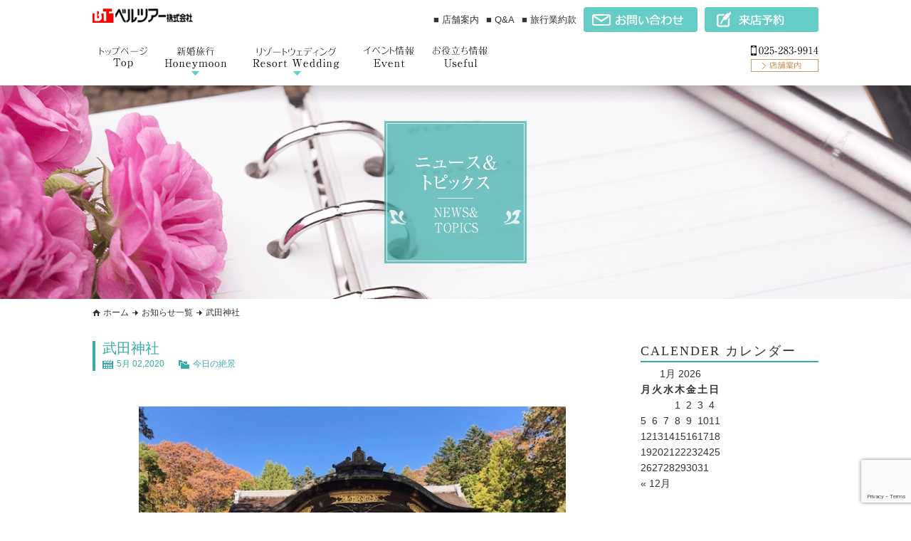

--- FILE ---
content_type: text/html; charset=UTF-8
request_url: https://www.belltour.net/p_zekkei/%E6%AD%A6%E7%94%B0%E7%A5%9E%E7%A4%BE/
body_size: 61784
content:
<!DOCTYPE html>
<html lang="ja">
<head>
<meta charset="utf-8" />
<meta http-equiv="Content-Type" content="text/html;charset=utf-8">


<title>武田神社 | ハネムーンのことならベルツアー</title>

<meta name="keywords" content="ベルツアー1,ハネムーン,新潟,ツアー,旅行,アークベル,アークベルメンバーズ,謝恩特別企画,日帰りツアー,新婚旅行" />
<meta name="description" content="旅行のことならベルツアーにお任せください。ベルツアーではお二人が思い描く理想のハネムーンを実現するお手伝いをしています。" />
<meta name="format-detection" content="telephone=no">

<meta name="viewport" content="width=device-width,initial-scale=1.0,minimum-scale=1.0,maximum-scale=1.0,user-scalable=no">



<link rel="shortcut icon" href="https://www.belltour.net/cms/wp-content/themes/belltour/img/favicon.ico">


<meta property="fb:admins" content="" />
<meta property="og:type" content="blog">
<meta property="og:description" content="山梨県にある武田信玄が祀られている神社です。">
<meta property="og:title" content="武田神社">
<meta property="og:url" content="https://www.belltour.net/p_zekkei/%e6%ad%a6%e7%94%b0%e7%a5%9e%e7%a4%be/">
<meta property="og:site_name" content="ハネムーンのことならベルツアー">

<meta property="og:image" content="https://www.belltour.net/cms/wp-content/uploads/2020/04/IMG_8958.jpg">

<link href="https://www.belltour.net/cms/wp-content/themes/belltour/style.css?858030533" media="print, screen and (min-width:641px)" rel="stylesheet"/>
<link href="https://www.belltour.net/cms/wp-content/themes/belltour/style-sp.css?554683543" media="screen and (max-width:640px)" rel="stylesheet"/>

<link rel="alternate" type="application/rss+xml" title="ハネムーンのことならベルツアー" href="https://www.belltour.net/feed/">

<script type="text/javascript" src="https://www.belltour.net/cms/wp-content/themes/belltour/js/selectivizr103.js"></script>
<script type="text/javascript" src="https://www.belltour.net/cms/wp-content/themes/belltour/js/respond.js"></script>
<script type="text/javascript" src="https://www.belltour.net/cms/wp-content/themes/belltour/js/jquery.min.js"></script>
<script type="text/javascript" src="https://www.belltour.net/cms/wp-content/themes/belltour/js/jquery-ui.min.js"></script>
<script type="text/javascript" src="https://www.belltour.net/cms/wp-content/themes/belltour/js/simplyscroll/jquery.simplyscroll.js"></script>
<link rel="stylesheet" type="text/css" href="https://www.belltour.net/cms/wp-content/themes/belltour/js/simplyscroll/jquery.simplyscroll.css">
<script src="https://www.belltour.net/cms/wp-content/themes/belltour/js/jquery.infinitescroll.min.js"></script>
<link  href="http://cdnjs.cloudflare.com/ajax/libs/fotorama/4.6.3/fotorama.css" rel="stylesheet">
<script src="http://cdnjs.cloudflare.com/ajax/libs/fotorama/4.6.3/fotorama.js"></script>



<script type="text/javascript" src="https://www.belltour.net/cms/wp-content/themes/belltour/js/function.js"></script>



<script src="https://www.belltour.net/cms/wp-content/themes/belltour/js/bxslider/jquery.bxslider.js"></script>
<script type="text/javascript">
$(function(){

	// トップページスライダー
	$('ul.slide1').bxSlider({
		mode: 'fade',
		auto: true,
		pager: false,
		controls: false,
		touchEnabled:true,
		speed: 2000,
		pause: 3000,
	});

	// トップページ 海外ツアー
	$('ul.slide4').bxSlider({
		auto: true,
		pager: false,
		controls: true,
		touchEnabled:false,
		slideWidth: 190,
		slideMargin: 20,
		minSlides: 4,
		maxSlides: 4,
		moveSlides: 1,
		speed: 2000,
		pause: 3000,
		autoHover:true
	});
	// トップページ 海外ツアー sp
	$('ul.slide4_1').bxSlider({
		auto: true,
		pager: false,
		controls: true,
		touchEnabled:true,
		slideWidth: 160,
		slideMargin: 10,
		minSlides: 2,
		maxSlides: 2,
		moveSlides: 1,
		speed: 2000,
		pause: 3000
	});

	// トップページツアー案内
	$('ul.slide3').bxSlider({
		auto: false,
		pager: false,
		controls: true,
		touchEnabled:true,
		slideWidth: 240,
		slideMargin: 20,
		minSlides: 4,
		maxSlides: 4,
		moveSlides: 1
	});
	// トップページツアー案内 sp
	$('ul.slide3_1').bxSlider({
		auto: false,
		pager: false,
		controls: true,
		touchEnabled:true,
		//slideWidth: 240,
		slideMargin: 20,
		minSlides: 1,
		maxSlides: 1
	});


	// ツアー案内 詳細
	$('ul.tour-slide').bxSlider({
		auto: true,
		pager: true,
		controls: false,
		touchEnabled:true,
		slideWidth: 730,
		minSlides: 1,
		maxSlides: 1
	});

	// トップページスライダー
//	$('ul.slider-sp').bxSlider({
//		auto: true,
//		speed: 1000,
//		pause: 5000,
//		touchEnabled: true,
//		controls: true,
		//mode: 'fade',
//		pager: true
//	});

});
</script>

<script src="https://www.belltour.net/cms/wp-content/themes/belltour/js/jQueryAutoHeight.js"></script>
<script type="text/javascript">
$(window).load(function(){
	$('.post-thumb').autoHeight({column:'6'});
	$('.c-useful-block3__box1 .txt01').autoHeight({column:'3'});
	$('.c-useful-block3__box1 .txt02').autoHeight({column:'3'});
	$('.c-useful-block3__box1 .autoh01').autoHeight({column:'6'});
	$('.post-wrap.ah01').autoHeight({column:'2'});
//	$('.hover_area h5.post-tit').autoHeight();
})
</script>

<script type="text/javascript">
$(window).load(function(){
	var h = $('.hover_area h5.post-tit span').height();
	console.log(h);

	$('.hover_area h5.post-tit').css({
	  height: h
	});

//	$('.hover_area').css({
//	  top: '-=25px'
//	});
});
</script>

<script type="text/javascript">
var ua = navigator.userAgent.toLowerCase();
var isMobile = /iphone/.test(ua)||/android(.+)?mobile/.test(ua);

if (!isMobile) {
    $('a[href^="tel:"]').on('click', function(e) {
        e.preventDefault();
    });
}
</script>


<script src="https://www.belltour.net/cms/wp-content/themes/belltour/js/jquery.simplyscroll.js"></script>
<script type="text/javascript">
$(function(){

	$('a[href*=#]:not([href=#])').click(function() {
	    if (location.pathname.replace(/^\//,'') == this.pathname.replace(/^\//,'') && location.hostname == this.hostname) {
	      var target = $(this.hash);
	      target = target.length ? target : $('[name=' + this.hash.slice(1) +']');
	      if (target.length) {
	        $('html,body').animate({
	          scrollTop: target.offset().top
	        }, 500);
	        return false;
	      }
	    }
	});

  // jquery simply scroll 水平方向にスクロール
    $("#scrollimg").simplyScroll({
      autoMode : 'loop',
      speed : 1,
      frameRate : 50,
      horizontal : false,
      pauseOnTouch : false,
      pauseOnHover : false
    });

});
</script>


<style>
a img{
-webkit-transition: 0.3s ease-in-out;
   -moz-transition: 0.3s ease-in-out;
     -o-transition: 0.3s ease-in-out;
        transition: 0.3s ease-in-out;
}
a:hover img{
    opacity: 0.70;
    filter: alpha(opacity=70);
	-ms-filter: "alpha(opacity=70)";
}
</style>



<script type="text/javascript">
$(function(){
	$(".faq-accordion .faq-body").hide();
	$(".faq-accordion .faq-head.faq-open +.faq-body").show();
	$(".faq-accordion .faq-head").click(function(e){
		$(this).toggleClass("faq-open");
		$("+.faq-body",this).slideToggle(400);
	});
});
</script>

<script type="text/javascript">
$(function(){
	$('.p-tabbox1').hide();
	$('.p-tabbox1.active').show();
	$('.p-tab1 ul').each(function(){
		$(this).children('li').click(function(){
			$(this).siblings('li').removeClass('active');
			var tab1Class = $(this).attr('class');
			$(this).addClass('active');

			$(this).parent('ul').parent('.p-tab1').siblings('.p-tabbox1').each(function(){
				if($(this).attr('class').indexOf(tab1Class) != -1){
					$(this).fadeIn();
				}else{
					$(this).hide();
				}
			});
		});
	});
});
</script>


<script type="text/javascript" src="https://www.belltour.net/cms/wp-content/themes/belltour/js/fancybox/source/jquery.fancybox.js"></script>
<script type="text/javascript" src="https://www.belltour.net/cms/wp-content/themes/belltour/js/fancybox/source/helpers/jquery.fancybox-buttons.js?v=1.0.5"></script>
<script type="text/javascript" src="https://www.belltour.net/cms/wp-content/themes/belltour/js/fancybox/source/helpers/jquery.fancybox-media.js?v=1.0.6"></script>
<link rel="stylesheet" href="https://www.belltour.net/cms/wp-content/themes/belltour/js/fancybox/source/jquery.fancybox.css?v=2.1.5" type="text/css" media="screen" />
<link rel="stylesheet" href="https://www.belltour.net/cms/wp-content/themes/belltour/js/fancybox/source/helpers/jquery.fancybox-buttons.css?v=1.0.5" type="text/css" media="screen" />
<link rel="stylesheet" href="https://www.belltour.net/cms/wp-content/themes/belltour/js/fancybox/source/helpers/jquery.fancybox-thumbs.css?v=1.0.7" type="text/css" media="screen" />
<script type="text/javascript" src="https://www.belltour.net/cms/wp-content/themes/belltour/js/fancybox/source/helpers/jquery.fancybox-thumbs.js?v=1.0.7"></script>
<script type="text/javascript">
	// fancybox
	$(document).ready(function() {
		$(".popup").fancybox();
	});
</script>

<meta name='robots' content='max-image-preview:large' />
	<style>img:is([sizes="auto" i], [sizes^="auto," i]) { contain-intrinsic-size: 3000px 1500px }</style>
	<script type="text/javascript">
/* <![CDATA[ */
window._wpemojiSettings = {"baseUrl":"https:\/\/s.w.org\/images\/core\/emoji\/16.0.1\/72x72\/","ext":".png","svgUrl":"https:\/\/s.w.org\/images\/core\/emoji\/16.0.1\/svg\/","svgExt":".svg","source":{"concatemoji":"https:\/\/www.belltour.net\/cms\/wp-includes\/js\/wp-emoji-release.min.js?ver=6.8.3"}};
/*! This file is auto-generated */
!function(s,n){var o,i,e;function c(e){try{var t={supportTests:e,timestamp:(new Date).valueOf()};sessionStorage.setItem(o,JSON.stringify(t))}catch(e){}}function p(e,t,n){e.clearRect(0,0,e.canvas.width,e.canvas.height),e.fillText(t,0,0);var t=new Uint32Array(e.getImageData(0,0,e.canvas.width,e.canvas.height).data),a=(e.clearRect(0,0,e.canvas.width,e.canvas.height),e.fillText(n,0,0),new Uint32Array(e.getImageData(0,0,e.canvas.width,e.canvas.height).data));return t.every(function(e,t){return e===a[t]})}function u(e,t){e.clearRect(0,0,e.canvas.width,e.canvas.height),e.fillText(t,0,0);for(var n=e.getImageData(16,16,1,1),a=0;a<n.data.length;a++)if(0!==n.data[a])return!1;return!0}function f(e,t,n,a){switch(t){case"flag":return n(e,"\ud83c\udff3\ufe0f\u200d\u26a7\ufe0f","\ud83c\udff3\ufe0f\u200b\u26a7\ufe0f")?!1:!n(e,"\ud83c\udde8\ud83c\uddf6","\ud83c\udde8\u200b\ud83c\uddf6")&&!n(e,"\ud83c\udff4\udb40\udc67\udb40\udc62\udb40\udc65\udb40\udc6e\udb40\udc67\udb40\udc7f","\ud83c\udff4\u200b\udb40\udc67\u200b\udb40\udc62\u200b\udb40\udc65\u200b\udb40\udc6e\u200b\udb40\udc67\u200b\udb40\udc7f");case"emoji":return!a(e,"\ud83e\udedf")}return!1}function g(e,t,n,a){var r="undefined"!=typeof WorkerGlobalScope&&self instanceof WorkerGlobalScope?new OffscreenCanvas(300,150):s.createElement("canvas"),o=r.getContext("2d",{willReadFrequently:!0}),i=(o.textBaseline="top",o.font="600 32px Arial",{});return e.forEach(function(e){i[e]=t(o,e,n,a)}),i}function t(e){var t=s.createElement("script");t.src=e,t.defer=!0,s.head.appendChild(t)}"undefined"!=typeof Promise&&(o="wpEmojiSettingsSupports",i=["flag","emoji"],n.supports={everything:!0,everythingExceptFlag:!0},e=new Promise(function(e){s.addEventListener("DOMContentLoaded",e,{once:!0})}),new Promise(function(t){var n=function(){try{var e=JSON.parse(sessionStorage.getItem(o));if("object"==typeof e&&"number"==typeof e.timestamp&&(new Date).valueOf()<e.timestamp+604800&&"object"==typeof e.supportTests)return e.supportTests}catch(e){}return null}();if(!n){if("undefined"!=typeof Worker&&"undefined"!=typeof OffscreenCanvas&&"undefined"!=typeof URL&&URL.createObjectURL&&"undefined"!=typeof Blob)try{var e="postMessage("+g.toString()+"("+[JSON.stringify(i),f.toString(),p.toString(),u.toString()].join(",")+"));",a=new Blob([e],{type:"text/javascript"}),r=new Worker(URL.createObjectURL(a),{name:"wpTestEmojiSupports"});return void(r.onmessage=function(e){c(n=e.data),r.terminate(),t(n)})}catch(e){}c(n=g(i,f,p,u))}t(n)}).then(function(e){for(var t in e)n.supports[t]=e[t],n.supports.everything=n.supports.everything&&n.supports[t],"flag"!==t&&(n.supports.everythingExceptFlag=n.supports.everythingExceptFlag&&n.supports[t]);n.supports.everythingExceptFlag=n.supports.everythingExceptFlag&&!n.supports.flag,n.DOMReady=!1,n.readyCallback=function(){n.DOMReady=!0}}).then(function(){return e}).then(function(){var e;n.supports.everything||(n.readyCallback(),(e=n.source||{}).concatemoji?t(e.concatemoji):e.wpemoji&&e.twemoji&&(t(e.twemoji),t(e.wpemoji)))}))}((window,document),window._wpemojiSettings);
/* ]]> */
</script>
<style id='wp-emoji-styles-inline-css' type='text/css'>

	img.wp-smiley, img.emoji {
		display: inline !important;
		border: none !important;
		box-shadow: none !important;
		height: 1em !important;
		width: 1em !important;
		margin: 0 0.07em !important;
		vertical-align: -0.1em !important;
		background: none !important;
		padding: 0 !important;
	}
</style>
<link rel='stylesheet' id='wp-block-library-css' href='https://www.belltour.net/cms/wp-includes/css/dist/block-library/style.min.css?ver=6.8.3' type='text/css' media='all' />
<style id='classic-theme-styles-inline-css' type='text/css'>
/*! This file is auto-generated */
.wp-block-button__link{color:#fff;background-color:#32373c;border-radius:9999px;box-shadow:none;text-decoration:none;padding:calc(.667em + 2px) calc(1.333em + 2px);font-size:1.125em}.wp-block-file__button{background:#32373c;color:#fff;text-decoration:none}
</style>
<style id='global-styles-inline-css' type='text/css'>
:root{--wp--preset--aspect-ratio--square: 1;--wp--preset--aspect-ratio--4-3: 4/3;--wp--preset--aspect-ratio--3-4: 3/4;--wp--preset--aspect-ratio--3-2: 3/2;--wp--preset--aspect-ratio--2-3: 2/3;--wp--preset--aspect-ratio--16-9: 16/9;--wp--preset--aspect-ratio--9-16: 9/16;--wp--preset--color--black: #000000;--wp--preset--color--cyan-bluish-gray: #abb8c3;--wp--preset--color--white: #ffffff;--wp--preset--color--pale-pink: #f78da7;--wp--preset--color--vivid-red: #cf2e2e;--wp--preset--color--luminous-vivid-orange: #ff6900;--wp--preset--color--luminous-vivid-amber: #fcb900;--wp--preset--color--light-green-cyan: #7bdcb5;--wp--preset--color--vivid-green-cyan: #00d084;--wp--preset--color--pale-cyan-blue: #8ed1fc;--wp--preset--color--vivid-cyan-blue: #0693e3;--wp--preset--color--vivid-purple: #9b51e0;--wp--preset--gradient--vivid-cyan-blue-to-vivid-purple: linear-gradient(135deg,rgba(6,147,227,1) 0%,rgb(155,81,224) 100%);--wp--preset--gradient--light-green-cyan-to-vivid-green-cyan: linear-gradient(135deg,rgb(122,220,180) 0%,rgb(0,208,130) 100%);--wp--preset--gradient--luminous-vivid-amber-to-luminous-vivid-orange: linear-gradient(135deg,rgba(252,185,0,1) 0%,rgba(255,105,0,1) 100%);--wp--preset--gradient--luminous-vivid-orange-to-vivid-red: linear-gradient(135deg,rgba(255,105,0,1) 0%,rgb(207,46,46) 100%);--wp--preset--gradient--very-light-gray-to-cyan-bluish-gray: linear-gradient(135deg,rgb(238,238,238) 0%,rgb(169,184,195) 100%);--wp--preset--gradient--cool-to-warm-spectrum: linear-gradient(135deg,rgb(74,234,220) 0%,rgb(151,120,209) 20%,rgb(207,42,186) 40%,rgb(238,44,130) 60%,rgb(251,105,98) 80%,rgb(254,248,76) 100%);--wp--preset--gradient--blush-light-purple: linear-gradient(135deg,rgb(255,206,236) 0%,rgb(152,150,240) 100%);--wp--preset--gradient--blush-bordeaux: linear-gradient(135deg,rgb(254,205,165) 0%,rgb(254,45,45) 50%,rgb(107,0,62) 100%);--wp--preset--gradient--luminous-dusk: linear-gradient(135deg,rgb(255,203,112) 0%,rgb(199,81,192) 50%,rgb(65,88,208) 100%);--wp--preset--gradient--pale-ocean: linear-gradient(135deg,rgb(255,245,203) 0%,rgb(182,227,212) 50%,rgb(51,167,181) 100%);--wp--preset--gradient--electric-grass: linear-gradient(135deg,rgb(202,248,128) 0%,rgb(113,206,126) 100%);--wp--preset--gradient--midnight: linear-gradient(135deg,rgb(2,3,129) 0%,rgb(40,116,252) 100%);--wp--preset--font-size--small: 13px;--wp--preset--font-size--medium: 20px;--wp--preset--font-size--large: 36px;--wp--preset--font-size--x-large: 42px;--wp--preset--spacing--20: 0.44rem;--wp--preset--spacing--30: 0.67rem;--wp--preset--spacing--40: 1rem;--wp--preset--spacing--50: 1.5rem;--wp--preset--spacing--60: 2.25rem;--wp--preset--spacing--70: 3.38rem;--wp--preset--spacing--80: 5.06rem;--wp--preset--shadow--natural: 6px 6px 9px rgba(0, 0, 0, 0.2);--wp--preset--shadow--deep: 12px 12px 50px rgba(0, 0, 0, 0.4);--wp--preset--shadow--sharp: 6px 6px 0px rgba(0, 0, 0, 0.2);--wp--preset--shadow--outlined: 6px 6px 0px -3px rgba(255, 255, 255, 1), 6px 6px rgba(0, 0, 0, 1);--wp--preset--shadow--crisp: 6px 6px 0px rgba(0, 0, 0, 1);}:where(.is-layout-flex){gap: 0.5em;}:where(.is-layout-grid){gap: 0.5em;}body .is-layout-flex{display: flex;}.is-layout-flex{flex-wrap: wrap;align-items: center;}.is-layout-flex > :is(*, div){margin: 0;}body .is-layout-grid{display: grid;}.is-layout-grid > :is(*, div){margin: 0;}:where(.wp-block-columns.is-layout-flex){gap: 2em;}:where(.wp-block-columns.is-layout-grid){gap: 2em;}:where(.wp-block-post-template.is-layout-flex){gap: 1.25em;}:where(.wp-block-post-template.is-layout-grid){gap: 1.25em;}.has-black-color{color: var(--wp--preset--color--black) !important;}.has-cyan-bluish-gray-color{color: var(--wp--preset--color--cyan-bluish-gray) !important;}.has-white-color{color: var(--wp--preset--color--white) !important;}.has-pale-pink-color{color: var(--wp--preset--color--pale-pink) !important;}.has-vivid-red-color{color: var(--wp--preset--color--vivid-red) !important;}.has-luminous-vivid-orange-color{color: var(--wp--preset--color--luminous-vivid-orange) !important;}.has-luminous-vivid-amber-color{color: var(--wp--preset--color--luminous-vivid-amber) !important;}.has-light-green-cyan-color{color: var(--wp--preset--color--light-green-cyan) !important;}.has-vivid-green-cyan-color{color: var(--wp--preset--color--vivid-green-cyan) !important;}.has-pale-cyan-blue-color{color: var(--wp--preset--color--pale-cyan-blue) !important;}.has-vivid-cyan-blue-color{color: var(--wp--preset--color--vivid-cyan-blue) !important;}.has-vivid-purple-color{color: var(--wp--preset--color--vivid-purple) !important;}.has-black-background-color{background-color: var(--wp--preset--color--black) !important;}.has-cyan-bluish-gray-background-color{background-color: var(--wp--preset--color--cyan-bluish-gray) !important;}.has-white-background-color{background-color: var(--wp--preset--color--white) !important;}.has-pale-pink-background-color{background-color: var(--wp--preset--color--pale-pink) !important;}.has-vivid-red-background-color{background-color: var(--wp--preset--color--vivid-red) !important;}.has-luminous-vivid-orange-background-color{background-color: var(--wp--preset--color--luminous-vivid-orange) !important;}.has-luminous-vivid-amber-background-color{background-color: var(--wp--preset--color--luminous-vivid-amber) !important;}.has-light-green-cyan-background-color{background-color: var(--wp--preset--color--light-green-cyan) !important;}.has-vivid-green-cyan-background-color{background-color: var(--wp--preset--color--vivid-green-cyan) !important;}.has-pale-cyan-blue-background-color{background-color: var(--wp--preset--color--pale-cyan-blue) !important;}.has-vivid-cyan-blue-background-color{background-color: var(--wp--preset--color--vivid-cyan-blue) !important;}.has-vivid-purple-background-color{background-color: var(--wp--preset--color--vivid-purple) !important;}.has-black-border-color{border-color: var(--wp--preset--color--black) !important;}.has-cyan-bluish-gray-border-color{border-color: var(--wp--preset--color--cyan-bluish-gray) !important;}.has-white-border-color{border-color: var(--wp--preset--color--white) !important;}.has-pale-pink-border-color{border-color: var(--wp--preset--color--pale-pink) !important;}.has-vivid-red-border-color{border-color: var(--wp--preset--color--vivid-red) !important;}.has-luminous-vivid-orange-border-color{border-color: var(--wp--preset--color--luminous-vivid-orange) !important;}.has-luminous-vivid-amber-border-color{border-color: var(--wp--preset--color--luminous-vivid-amber) !important;}.has-light-green-cyan-border-color{border-color: var(--wp--preset--color--light-green-cyan) !important;}.has-vivid-green-cyan-border-color{border-color: var(--wp--preset--color--vivid-green-cyan) !important;}.has-pale-cyan-blue-border-color{border-color: var(--wp--preset--color--pale-cyan-blue) !important;}.has-vivid-cyan-blue-border-color{border-color: var(--wp--preset--color--vivid-cyan-blue) !important;}.has-vivid-purple-border-color{border-color: var(--wp--preset--color--vivid-purple) !important;}.has-vivid-cyan-blue-to-vivid-purple-gradient-background{background: var(--wp--preset--gradient--vivid-cyan-blue-to-vivid-purple) !important;}.has-light-green-cyan-to-vivid-green-cyan-gradient-background{background: var(--wp--preset--gradient--light-green-cyan-to-vivid-green-cyan) !important;}.has-luminous-vivid-amber-to-luminous-vivid-orange-gradient-background{background: var(--wp--preset--gradient--luminous-vivid-amber-to-luminous-vivid-orange) !important;}.has-luminous-vivid-orange-to-vivid-red-gradient-background{background: var(--wp--preset--gradient--luminous-vivid-orange-to-vivid-red) !important;}.has-very-light-gray-to-cyan-bluish-gray-gradient-background{background: var(--wp--preset--gradient--very-light-gray-to-cyan-bluish-gray) !important;}.has-cool-to-warm-spectrum-gradient-background{background: var(--wp--preset--gradient--cool-to-warm-spectrum) !important;}.has-blush-light-purple-gradient-background{background: var(--wp--preset--gradient--blush-light-purple) !important;}.has-blush-bordeaux-gradient-background{background: var(--wp--preset--gradient--blush-bordeaux) !important;}.has-luminous-dusk-gradient-background{background: var(--wp--preset--gradient--luminous-dusk) !important;}.has-pale-ocean-gradient-background{background: var(--wp--preset--gradient--pale-ocean) !important;}.has-electric-grass-gradient-background{background: var(--wp--preset--gradient--electric-grass) !important;}.has-midnight-gradient-background{background: var(--wp--preset--gradient--midnight) !important;}.has-small-font-size{font-size: var(--wp--preset--font-size--small) !important;}.has-medium-font-size{font-size: var(--wp--preset--font-size--medium) !important;}.has-large-font-size{font-size: var(--wp--preset--font-size--large) !important;}.has-x-large-font-size{font-size: var(--wp--preset--font-size--x-large) !important;}
:where(.wp-block-post-template.is-layout-flex){gap: 1.25em;}:where(.wp-block-post-template.is-layout-grid){gap: 1.25em;}
:where(.wp-block-columns.is-layout-flex){gap: 2em;}:where(.wp-block-columns.is-layout-grid){gap: 2em;}
:root :where(.wp-block-pullquote){font-size: 1.5em;line-height: 1.6;}
</style>
<link rel='stylesheet' id='contact-form-7-css' href='https://www.belltour.net/cms/wp-content/plugins/contact-form-7/includes/css/styles.css?ver=6.1.3' type='text/css' media='all' />
<link rel='stylesheet' id='contact-form-7-confirm-css' href='https://www.belltour.net/cms/wp-content/plugins/contact-form-7-add-confirm/includes/css/styles.css?ver=5.1' type='text/css' media='all' />
<link rel='stylesheet' id='wp-pagenavi-css' href='https://www.belltour.net/cms/wp-content/plugins/wp-pagenavi/pagenavi-css.css?ver=2.70' type='text/css' media='all' />
<script type="text/javascript" src="https://www.belltour.net/cms/wp-includes/js/jquery/jquery.min.js?ver=3.7.1" id="jquery-core-js"></script>
<script type="text/javascript" src="https://www.belltour.net/cms/wp-includes/js/jquery/jquery-migrate.min.js?ver=3.4.1" id="jquery-migrate-js"></script>
<link rel="https://api.w.org/" href="https://www.belltour.net/wp-json/" /><link rel="alternate" title="JSON" type="application/json" href="https://www.belltour.net/wp-json/wp/v2/posts/13282" /><link rel="canonical" href="https://www.belltour.net/p_zekkei/%e6%ad%a6%e7%94%b0%e7%a5%9e%e7%a4%be/" />
<link rel='shortlink' href='https://www.belltour.net/?p=13282' />
<link rel="alternate" title="oEmbed (JSON)" type="application/json+oembed" href="https://www.belltour.net/wp-json/oembed/1.0/embed?url=https%3A%2F%2Fwww.belltour.net%2Fp_zekkei%2F%25e6%25ad%25a6%25e7%2594%25b0%25e7%25a5%259e%25e7%25a4%25be%2F" />
<link rel="alternate" title="oEmbed (XML)" type="text/xml+oembed" href="https://www.belltour.net/wp-json/oembed/1.0/embed?url=https%3A%2F%2Fwww.belltour.net%2Fp_zekkei%2F%25e6%25ad%25a6%25e7%2594%25b0%25e7%25a5%259e%25e7%25a4%25be%2F&#038;format=xml" />

<!-- Google Tag Manager -->
<script>(function(w,d,s,l,i){w[l]=w[l]||[];w[l].push({'gtm.start':
new Date().getTime(),event:'gtm.js'});var f=d.getElementsByTagName(s)[0],
j=d.createElement(s),dl=l!='dataLayer'?'&l='+l:'';j.async=true;j.src=
'https://www.googletagmanager.com/gtm.js?id='+i+dl;f.parentNode.insertBefore(j,f);
})(window,document,'script','dataLayer','GTM-NWK2RVLV');</script>
<!-- End Google Tag Manager -->

</head>


<body id="pagetop" class="single single-post single-%e6%ad%a6%e7%94%b0%e7%a5%9e%e7%a4%be">

<!-- Google Tag Manager (noscript) -->
<noscript><iframe src="https://www.googletagmanager.com/ns.html?id=GTM-NWK2RVLV"
height="0" width="0" style="display:none;visibility:hidden"></iframe></noscript>
<!-- End Google Tag Manager (noscript) -->

<script type="text/javascript">
</script>


<script type="text/javascript">
$(function(){
// 固定ヘッダー
  $(window).on('scroll', function() {
    if ($(this).scrollTop() > 0) {
      $('.l-header').addClass('is-fixed');
    } else {
      $('.l-header').removeClass('is-fixed');
    }
  });


  $(function () {
      var headerHeight = 120; //ヘッダーの高さ
      $('a[href^=#]').click(function(){
          var href= $(this).attr("href");
          var target = $(href == "#" || href == "" ? 'html' : href);
          var position = target.offset().top-headerHeight;
          $("html, body").animate({scrollTop:position}, 0, "easeOutQuart");
          return false;
      });
  });


});
</script>

<script type="text/javascript">
$(function(){
	$("#sp-menu").hide();
	$(".openSlide").click(function() {
		$('#sp-menu').slideToggle(400);
	});
	$(".menu_btn").click(function(e){
		$(this).toggleClass("is-open");
		$("+ul",this).slideToggle();
	});
});
</script>



<script type="text/javascript">
$(function(){
	$("#sp-menu02").hide();
	$(".openSlide02").click(function() {
		$('#sp-menu02').slideToggle(400);
	});
	$(".menu_btn").click(function(e){
		$(this).toggleClass("is-open");
		$("+ul",this).slideToggle();
	});
});
</script>




<div class="l-header-wrap">
<div class="l-header pc-only">

	<div class="c-header-block1">

		<div class="c-header-block1--logo">
			<h1><a href="https://www.belltour.net"><img src="https://www.belltour.net/cms/wp-content/themes/belltour/img/header/logo.png" alt=""></a></h1>
		</div><!-- /.c-header-block1 logo -->

		<div class="c-header-block1__box1">
			<ul class="list01">
								<li><a href="https://www.belltour.net/shop/?tab=head">■ 店舗案内</a></li>
				<li><a href="https://www.belltour.net/faq">■ Q&A</a></li>
				<li><a href="https://www.belltour.net/cms/wp-content/themes/belltour/file/belltour_yakkan2025.pdf" target="_blank">■ 旅行業約款</a></li>
			</ul>
			<ul class="list02">
				<li><a href="https://www.belltour.net/contact"><img src="https://www.belltour.net/cms/wp-content/themes/belltour/img/header/btn01.png" alt=""></a></li>
				<li><a href="https://www.belltour.net/reserve"><img src="https://www.belltour.net/cms/wp-content/themes/belltour/img/header/btn02.png" alt=""></a></li>
			</ul>
		</div><!-- /.c-header-block1_box1 -->
	</div><!-- /.c-header-block1 -->

	<div class="c-header-block2">
		<div class="c-header-block2__navi">
			<ul class="navi01 is-accordion">
				<li class="li01"><a href="https://www.belltour.net"></a></li>
				<li class="is-head bg02 li03"><a href="https://www.belltour.net/schedule"></a>
					<ul class="is-body">
						<li><a href="https://www.belltour.net/schedule">スケジュール</a></li>
						<li><a href="https://www.belltour.net/ranking">ランキング</a></li>
					</ul>
				</li>
				<li class="is-head bg03 li04"><a href="https://www.belltour.net/schedule"></a>
					<ul class="is-body">
						<li><a href="https://www.belltour.net/schedule">スケジュール</a></li>
						<li><a href="https://www.belltour.net/party">衣裳･帰国後パーティー</a></li>
					</ul>
				</li>
				                <li class="li06"><a href="https://www.belltour.net/category/p_event/"></a></li>
                <li class="bg01 li02"><a href="https://www.belltour.net/useful"></a></li>
			</ul>
		</div><!-- /.c-header-block2__navi -->
		

		<div class="c-header-block2__list">
			<ul class="list02">
				<li><a href="https://www.belltour.net/shop/?tab=head"><img src="https://www.belltour.net/cms/wp-content/themes/belltour/img/header/list01-2.png" alt=""></a></li>
			</ul>
		</div><!-- /.c-header-block2__list -->

		
	</div><!-- /.c-header-block2 -->

</div><!-- /.l-header -->
</div><!-- /.l-header-wrap -->


<div class="l-header-wrap sp-only">
<div class="l-header">

<div class="c-head">
	<div class="c-header-block1">
		<div class="c-header-block1__wrap">
			<div class="c-header-block1__box1">
				<h1><a href="https://www.belltour.net"><img src="https://www.belltour.net/cms/wp-content/themes/belltour/img/sp/logo.png" alt="ベルツアー"></a></h1>
			</div><!-- /.c-header-block1__box1 -->
            
                        
			<div class="contact_btn"><a href="https://www.belltour.net/contact"></a>
			</div><!-- /.menu_btn -->
			<div class="menu_btn"><a href="javascript:void(0);" class="openSlide"></a>
			</div><!-- /.menu_btn -->
		</div><!-- /.c-header-block1__wrap -->
	</div><!-- /.c-header-block1 -->

	<div id="sp-menu" style="display: none;">
		<div class="c-sp-menu">
        	<div class="c-sp-menu__box1">
				<div class="a-wrap"><a href="https://www.belltour.net">トップページ</a></div>
			</div><!-- /.c-sp-menu__box1 -->
        	<div class="c-sp-menu__box1 faq-accordion">
				<div class="faq-head">新婚旅行</div>
					<div class="faq-body">
						<ul>
							<li><a href="https://www.belltour.net/schedule#a1">スケジュール</a></li>
							<li><a href="https://www.belltour.net/ranking">ランキング</a></li>
						</ul>
					</div>
			</div><!-- /.c-sp-menu__box1 -->
			<div class="c-sp-menu__box1 faq-accordion">
				<div class="faq-head">リゾートウエディング</div>
					<div class="faq-body">
						<ul>
							<li><a href="https://www.belltour.net/schedule#a2">スケジュール</a></li>
							<li><a href="https://www.belltour.net/party">衣裳･帰国後パーティー</a></li>
						</ul>
					</div><!-- /.faq-body -->
			</div><!-- /.c-sp-menu__box1 -->
			<div class="c-sp-menu__box1">
            	                <div class="a-wrap"><a href="https://www.belltour.net/category/p_event/">イベント情報</a></div>
				<div class="a-wrap"><a href="https://www.belltour.net/useful">お役立ち情報</a></div>
				<div class="a-wrap"><a href="https://www.belltour.net/shop/?tab=head">店舗案内</a></div>
                <div class="a-wrap"><a href="https://www.belltour.net/news">ニュース＆トピックス</a></div>
			</div><!-- /.c-sp-menu__box1 -->
			<div class="c-sp-menu__box2">
				<ul>
					<li><a href="https://www.belltour.net/faq">Q&A</a></li>
					<li><a href="https://www.belltour.net/cms/wp-content/themes/belltour/file/belltour_yakkan2025.pdf" target="_blank">旅行業約款</a></li>
					<li><a href="https://www.belltour.net/privacy">プライバシーポリシー</a></li>
				</ul>
			</div><!-- /.c-sp-menu__box2 -->
		</div><!-- /.c-sp-menu -->
	</div><!-- /#sp-menu -->

</div><!-- /.c-head -->

</div><!-- /.l-header -->
</div><!-- /.l-header-wrap -->


<div class="l-container single single-post single-%e6%ad%a6%e7%94%b0%e7%a5%9e%e7%a4%be">









<div class="c-title1 blog">
		<h2><img src="https://www.belltour.net/cms/wp-content/themes/belltour/img/blog/img01.png" alt=""></h2>
	</div><!-- /.c-title1 -->

	<div class="bread-list pc-only">
		<ul>
			<li class="home"><a href="https://www.belltour.net">ホーム</a></li>
			<li><a href="https://www.belltour.net/news">お知らせ一覧</a></li>
			<li>武田神社</li>
		</ul>
	</div><!-- /.bread-list -->

<div class="c-single-wrap">

	<div class="c-single-block1">
		<div class="c-single-block1--title">
			<h3>武田神社</h3>
			<p><span class="date">5月 02,2020</span><span class="category"><a href="https://www.belltour.net/category/p_zekkei/" rel="category tag">今日の絶景</a></span></p>
		</div><!-- /.c-single-block1 title -->

		<div class="c-single-block1--body" style="padding-top: 20px;">
        	<p class="thumb"><a href="https://www.belltour.net/cms/wp-content/uploads/2020/04/IMG_8958.jpg" ><img width="600" height="450" src="https://www.belltour.net/cms/wp-content/uploads/2020/04/IMG_8958.jpg" class="attachment-639x509 size-639x509 wp-post-image" alt="" decoding="async" loading="lazy" srcset="https://www.belltour.net/cms/wp-content/uploads/2020/04/IMG_8958.jpg 600w, https://www.belltour.net/cms/wp-content/uploads/2020/04/IMG_8958-300x225.jpg 300w, https://www.belltour.net/cms/wp-content/uploads/2020/04/IMG_8958-333x250.jpg 333w" sizes="auto, (max-width: 600px) 100vw, 600px" /></a></p>
			<p><p>山梨県にある武田信玄が祀られている神社です。</p>
</p>
		</div><!-- /.c-single-block1 body -->


		<div class="c-singlepost-navi">
			<p class="navileft">
			    					<a href="https://www.belltour.net/p_zekkei/20200501/" title="モンキーポッドの花"><i class="fa fa-chevron-circle-left"></i> <  前へ</a>
							</p>
			<p class="nowtitle"><a href="https://www.belltour.net/news">記事一覧へ</a></p>
			<p class="naviright">
			    					<a href="https://www.belltour.net/p_blog/%ef%bd%9e%e6%b5%b7%e5%a4%96%e6%97%85%e8%a1%8c%e3%81%a7%e7%9f%a5%e3%81%a3%e3%81%a6%e3%81%8a%e3%81%8d%e3%81%9f%e3%81%84%e3%83%9e%e3%83%8a%e3%83%bc%ef%bc%81%e3%83%81%e3%83%83%e3%83%97%ef%bd%9e/" title="～海外旅行で知っておきたいマナー！チップ～"> <i class="fa fa-chevron-circle-right"></i>次へ  > </a>
							</p>
		</div><!-- /.c-singlepost-navi -->


		<div class="kanren">
			<h3>関連記事</h3>
							  				  				    <div class="related-entry">
				    	<div class="related-entry-thumb">
				      		<a href="https://www.belltour.net/p_zekkei/20240613/" title="ライラック">
				        		<img width="94" height="68" src="https://www.belltour.net/cms/wp-content/uploads/2024/06/line_oa_chat_240608_161215-238x170.jpg" class="attachment-94x68 size-94x68 wp-post-image" alt="" decoding="async" loading="lazy" srcset="https://www.belltour.net/cms/wp-content/uploads/2024/06/line_oa_chat_240608_161215-238x170.jpg 238w, https://www.belltour.net/cms/wp-content/uploads/2024/06/line_oa_chat_240608_161215-496x352.jpg 496w, https://www.belltour.net/cms/wp-content/uploads/2024/06/line_oa_chat_240608_161215-600x430.jpg 600w" sizes="auto, (max-width: 94px) 100vw, 94px" />				        	</a>
				      	</div><!-- /.related-entry-thumb -->

				      	<div class="kanren-tit">
							<h4><a href="https://www.belltour.net/p_zekkei/20240613/">ライラック</a></h4>
							<p><span class="date">June 13,2024</span><span class="category"><a href="https://www.belltour.net/category/p_zekkei/" rel="category tag">今日の絶景</a></span></p>
						</div><!-- /.kanren-tit -->
				    </div><!-- /.related-entry -->

				  				    <div class="related-entry">
				    	<div class="related-entry-thumb">
				      		<a href="https://www.belltour.net/p_zekkei/20231120/" title="柿">
				        		<img width="94" height="68" src="https://www.belltour.net/cms/wp-content/uploads/2018/11/DSC_0192-238x170.jpg" class="attachment-94x68 size-94x68 wp-post-image" alt="" decoding="async" loading="lazy" srcset="https://www.belltour.net/cms/wp-content/uploads/2018/11/DSC_0192-238x170.jpg 238w, https://www.belltour.net/cms/wp-content/uploads/2018/11/DSC_0192-496x352.jpg 496w" sizes="auto, (max-width: 94px) 100vw, 94px" />				        	</a>
				      	</div><!-- /.related-entry-thumb -->

				      	<div class="kanren-tit">
							<h4><a href="https://www.belltour.net/p_zekkei/20231120/">柿</a></h4>
							<p><span class="date">November 20,2023</span><span class="category"><a href="https://www.belltour.net/category/p_zekkei/" rel="category tag">今日の絶景</a></span></p>
						</div><!-- /.kanren-tit -->
				    </div><!-- /.related-entry -->

				  				    <div class="related-entry">
				    	<div class="related-entry-thumb">
				      		<a href="https://www.belltour.net/p_zekkei/20201119/" title="富士山">
				        		<img width="94" height="68" src="https://www.belltour.net/cms/wp-content/uploads/2020/11/a-NeO4oB6C07U5-sgwerTvbq4o4SGTJ8zNrZswTS8YJ6DN2v-kgEeFEtonmRLMxXe1_8OHPiQBdulWyMVw5XIp1PxMTuQddCPfH2pK0UGvLvf-NJpkp4aG0fd61ae2LE-238x170.jpg" class="attachment-94x68 size-94x68 wp-post-image" alt="" decoding="async" loading="lazy" />				        	</a>
				      	</div><!-- /.related-entry-thumb -->

				      	<div class="kanren-tit">
							<h4><a href="https://www.belltour.net/p_zekkei/20201119/">富士山</a></h4>
							<p><span class="date">November 19,2020</span><span class="category"><a href="https://www.belltour.net/category/p_zekkei/" rel="category tag">今日の絶景</a></span></p>
						</div><!-- /.kanren-tit -->
				    </div><!-- /.related-entry -->

				  
				  		</div><!-- /.kanren -->

	</div><!-- /.c-single-block1 -->

	<div class="l-side2">
		<div class="c-side2-block1">
				    <div>
			<div class="common-wrap"><h4>CALENDER カレンダー</h4><div class="calendar_wrap"><table class="wp-calendar wp-calendar-table">
		<caption>1月 2026</caption>
		<thead>
		<tr>
		<th scope="col" title="月曜日">月</th>
		<th scope="col" title="火曜日">火</th>
		<th scope="col" title="水曜日">水</th>
		<th scope="col" title="木曜日">木</th>
		<th scope="col" title="金曜日">金</th>
		<th scope="col" title="土曜日">土</th>
		<th scope="col" title="日曜日">日</th>
		</tr>
		</thead>
		<tbody>
		<tr>
		<td colspan="3" class="pad">&nbsp;</td><td>1</td><td>2</td><td>3</td><td>4</td>
	</tr>
	<tr>
		<td>5</td><td>6</td><td>7</td><td>8</td><td>9</td><td>10</td><td>11</td>
	</tr>
	<tr>
		<td>12</td><td>13</td><td>14</td><td>15</td><td>16</td><td>17</td><td>18</td>
	</tr>
	<tr>
		<td>19</td><td>20</td><td>21</td><td>22</td><td>23</td><td>24</td><td class="today">25</td>
	</tr>
	<tr>
		<td>26</td><td>27</td><td>28</td><td>29</td><td>30</td><td>31</td>
		<td class="pad" colspan="1">&nbsp;</td>
	</tr>
	</tbody>
	</table><nav aria-label="Previous and next months" class="wp-calendar-nav">
		<span class="wp-calendar-nav-prev"><a href="https://www.belltour.net/2025/12/">&laquo; 12月</a></span>
		<span class="pad">&nbsp;</span>
		<span class="wp-calendar-nav-next">&nbsp;</span>
		</nav></div></div>			<div class="common-wrap"><h4>NEWARRIVED 新着記事</h4>			<ul>
													<li>
										<a href="https://www.belltour.net/p_event/20240801/">★12月～2月限定　ハネムーン相談キャンペーンのお知らせ★</a>
											<span class="post-date">2025年12月4日</span>
														</li>
													<li>
										<a href="https://www.belltour.net/p_news/20221201-2/">年末年始休業のお知らせ</a>
											<span class="post-date">2025年12月1日</span>
														</li>
													<li>
										<a href="https://www.belltour.net/p_zekkei/%e6%a2%a8%e7%8b%a9%e3%82%8a/">梨狩り</a>
											<span class="post-date">2025年10月1日</span>
														</li>
													<li>
										<a href="https://www.belltour.net/p_zekkei/%e5%a4%a7%e9%98%aa%e9%a7%85/">大阪駅</a>
											<span class="post-date">2025年9月30日</span>
														</li>
													<li>
										<a href="https://www.belltour.net/p_zekkei/02250929/">肉の日</a>
											<span class="post-date">2025年9月29日</span>
														</li>
							</ul>
			</div><div class="common-wrap"><h4>CATEGORY カテゴリー</h4>			<ul>
				<li class="cat-item cat-item-1"><a href="https://www.belltour.net/category/p_news/">お知らせ</a> (3)
</li>
	<li class="cat-item cat-item-2"><a href="https://www.belltour.net/category/p_event/">イベント情報</a> (2)
</li>
	<li class="cat-item cat-item-3"><a href="https://www.belltour.net/category/p_blog/">スタッフブログ</a> (412)
</li>
	<li class="cat-item cat-item-5"><a href="https://www.belltour.net/category/p_zekkei/">今日の絶景</a> (2,804)
</li>
	<li class="cat-item cat-item-6"><a href="https://www.belltour.net/category/p_report/">添乗員レポート</a> (85)
</li>
			</ul>
			</div><div class="common-wrap"><h4>ARCHIVE アーカイブ</h4>			<ul>
				<li><a href='https://www.belltour.net/2025/12/'>2025年12月</a>&nbsp;(2)</li>
	<li><a href='https://www.belltour.net/2025/10/'>2025年10月</a>&nbsp;(1)</li>
	<li><a href='https://www.belltour.net/2025/09/'>2025年9月</a>&nbsp;(28)</li>
	<li><a href='https://www.belltour.net/2025/08/'>2025年8月</a>&nbsp;(32)</li>
	<li><a href='https://www.belltour.net/2025/07/'>2025年7月</a>&nbsp;(29)</li>
	<li><a href='https://www.belltour.net/2025/06/'>2025年6月</a>&nbsp;(30)</li>
	<li><a href='https://www.belltour.net/2025/05/'>2025年5月</a>&nbsp;(26)</li>
	<li><a href='https://www.belltour.net/2025/04/'>2025年4月</a>&nbsp;(29)</li>
	<li><a href='https://www.belltour.net/2025/03/'>2025年3月</a>&nbsp;(31)</li>
	<li><a href='https://www.belltour.net/2025/02/'>2025年2月</a>&nbsp;(28)</li>
	<li><a href='https://www.belltour.net/2025/01/'>2025年1月</a>&nbsp;(31)</li>
	<li><a href='https://www.belltour.net/2024/12/'>2024年12月</a>&nbsp;(30)</li>
	<li><a href='https://www.belltour.net/2024/11/'>2024年11月</a>&nbsp;(30)</li>
	<li><a href='https://www.belltour.net/2024/10/'>2024年10月</a>&nbsp;(31)</li>
	<li><a href='https://www.belltour.net/2024/09/'>2024年9月</a>&nbsp;(28)</li>
	<li><a href='https://www.belltour.net/2024/08/'>2024年8月</a>&nbsp;(30)</li>
	<li><a href='https://www.belltour.net/2024/07/'>2024年7月</a>&nbsp;(23)</li>
	<li><a href='https://www.belltour.net/2024/06/'>2024年6月</a>&nbsp;(28)</li>
	<li><a href='https://www.belltour.net/2024/05/'>2024年5月</a>&nbsp;(27)</li>
	<li><a href='https://www.belltour.net/2024/04/'>2024年4月</a>&nbsp;(30)</li>
	<li><a href='https://www.belltour.net/2024/03/'>2024年3月</a>&nbsp;(29)</li>
	<li><a href='https://www.belltour.net/2024/02/'>2024年2月</a>&nbsp;(27)</li>
	<li><a href='https://www.belltour.net/2024/01/'>2024年1月</a>&nbsp;(30)</li>
	<li><a href='https://www.belltour.net/2023/12/'>2023年12月</a>&nbsp;(31)</li>
	<li><a href='https://www.belltour.net/2023/11/'>2023年11月</a>&nbsp;(27)</li>
	<li><a href='https://www.belltour.net/2023/10/'>2023年10月</a>&nbsp;(19)</li>
	<li><a href='https://www.belltour.net/2023/09/'>2023年9月</a>&nbsp;(27)</li>
	<li><a href='https://www.belltour.net/2023/08/'>2023年8月</a>&nbsp;(31)</li>
	<li><a href='https://www.belltour.net/2023/07/'>2023年7月</a>&nbsp;(31)</li>
	<li><a href='https://www.belltour.net/2023/06/'>2023年6月</a>&nbsp;(21)</li>
	<li><a href='https://www.belltour.net/2023/05/'>2023年5月</a>&nbsp;(26)</li>
	<li><a href='https://www.belltour.net/2023/04/'>2023年4月</a>&nbsp;(19)</li>
	<li><a href='https://www.belltour.net/2023/03/'>2023年3月</a>&nbsp;(17)</li>
	<li><a href='https://www.belltour.net/2023/02/'>2023年2月</a>&nbsp;(25)</li>
	<li><a href='https://www.belltour.net/2023/01/'>2023年1月</a>&nbsp;(26)</li>
	<li><a href='https://www.belltour.net/2022/12/'>2022年12月</a>&nbsp;(31)</li>
	<li><a href='https://www.belltour.net/2022/11/'>2022年11月</a>&nbsp;(30)</li>
	<li><a href='https://www.belltour.net/2022/10/'>2022年10月</a>&nbsp;(29)</li>
	<li><a href='https://www.belltour.net/2022/09/'>2022年9月</a>&nbsp;(30)</li>
	<li><a href='https://www.belltour.net/2022/08/'>2022年8月</a>&nbsp;(28)</li>
	<li><a href='https://www.belltour.net/2022/07/'>2022年7月</a>&nbsp;(28)</li>
	<li><a href='https://www.belltour.net/2022/06/'>2022年6月</a>&nbsp;(30)</li>
	<li><a href='https://www.belltour.net/2022/05/'>2022年5月</a>&nbsp;(26)</li>
	<li><a href='https://www.belltour.net/2022/04/'>2022年4月</a>&nbsp;(26)</li>
	<li><a href='https://www.belltour.net/2022/03/'>2022年3月</a>&nbsp;(32)</li>
	<li><a href='https://www.belltour.net/2022/02/'>2022年2月</a>&nbsp;(21)</li>
	<li><a href='https://www.belltour.net/2022/01/'>2022年1月</a>&nbsp;(31)</li>
	<li><a href='https://www.belltour.net/2021/12/'>2021年12月</a>&nbsp;(26)</li>
	<li><a href='https://www.belltour.net/2021/11/'>2021年11月</a>&nbsp;(29)</li>
	<li><a href='https://www.belltour.net/2021/10/'>2021年10月</a>&nbsp;(31)</li>
	<li><a href='https://www.belltour.net/2021/09/'>2021年9月</a>&nbsp;(30)</li>
	<li><a href='https://www.belltour.net/2021/08/'>2021年8月</a>&nbsp;(30)</li>
	<li><a href='https://www.belltour.net/2021/07/'>2021年7月</a>&nbsp;(29)</li>
	<li><a href='https://www.belltour.net/2021/06/'>2021年6月</a>&nbsp;(24)</li>
	<li><a href='https://www.belltour.net/2021/05/'>2021年5月</a>&nbsp;(36)</li>
	<li><a href='https://www.belltour.net/2021/04/'>2021年4月</a>&nbsp;(33)</li>
	<li><a href='https://www.belltour.net/2021/03/'>2021年3月</a>&nbsp;(33)</li>
	<li><a href='https://www.belltour.net/2021/02/'>2021年2月</a>&nbsp;(29)</li>
	<li><a href='https://www.belltour.net/2021/01/'>2021年1月</a>&nbsp;(34)</li>
	<li><a href='https://www.belltour.net/2020/12/'>2020年12月</a>&nbsp;(35)</li>
	<li><a href='https://www.belltour.net/2020/11/'>2020年11月</a>&nbsp;(34)</li>
	<li><a href='https://www.belltour.net/2020/10/'>2020年10月</a>&nbsp;(36)</li>
	<li><a href='https://www.belltour.net/2020/09/'>2020年9月</a>&nbsp;(33)</li>
	<li><a href='https://www.belltour.net/2020/08/'>2020年8月</a>&nbsp;(36)</li>
	<li><a href='https://www.belltour.net/2020/07/'>2020年7月</a>&nbsp;(35)</li>
	<li><a href='https://www.belltour.net/2020/06/'>2020年6月</a>&nbsp;(38)</li>
	<li><a href='https://www.belltour.net/2020/05/'>2020年5月</a>&nbsp;(40)</li>
	<li><a href='https://www.belltour.net/2020/04/'>2020年4月</a>&nbsp;(38)</li>
	<li><a href='https://www.belltour.net/2020/03/'>2020年3月</a>&nbsp;(39)</li>
	<li><a href='https://www.belltour.net/2020/02/'>2020年2月</a>&nbsp;(38)</li>
	<li><a href='https://www.belltour.net/2020/01/'>2020年1月</a>&nbsp;(34)</li>
	<li><a href='https://www.belltour.net/2019/12/'>2019年12月</a>&nbsp;(39)</li>
	<li><a href='https://www.belltour.net/2019/11/'>2019年11月</a>&nbsp;(44)</li>
	<li><a href='https://www.belltour.net/2019/10/'>2019年10月</a>&nbsp;(40)</li>
	<li><a href='https://www.belltour.net/2019/09/'>2019年9月</a>&nbsp;(40)</li>
	<li><a href='https://www.belltour.net/2019/08/'>2019年8月</a>&nbsp;(41)</li>
	<li><a href='https://www.belltour.net/2019/07/'>2019年7月</a>&nbsp;(41)</li>
	<li><a href='https://www.belltour.net/2019/06/'>2019年6月</a>&nbsp;(40)</li>
	<li><a href='https://www.belltour.net/2019/05/'>2019年5月</a>&nbsp;(42)</li>
	<li><a href='https://www.belltour.net/2019/04/'>2019年4月</a>&nbsp;(42)</li>
	<li><a href='https://www.belltour.net/2019/03/'>2019年3月</a>&nbsp;(39)</li>
	<li><a href='https://www.belltour.net/2019/02/'>2019年2月</a>&nbsp;(35)</li>
	<li><a href='https://www.belltour.net/2019/01/'>2019年1月</a>&nbsp;(39)</li>
	<li><a href='https://www.belltour.net/2018/12/'>2018年12月</a>&nbsp;(41)</li>
	<li><a href='https://www.belltour.net/2018/11/'>2018年11月</a>&nbsp;(39)</li>
	<li><a href='https://www.belltour.net/2018/10/'>2018年10月</a>&nbsp;(42)</li>
	<li><a href='https://www.belltour.net/2018/09/'>2018年9月</a>&nbsp;(39)</li>
	<li><a href='https://www.belltour.net/2018/08/'>2018年8月</a>&nbsp;(41)</li>
	<li><a href='https://www.belltour.net/2018/07/'>2018年7月</a>&nbsp;(40)</li>
	<li><a href='https://www.belltour.net/2018/06/'>2018年6月</a>&nbsp;(39)</li>
	<li><a href='https://www.belltour.net/2018/05/'>2018年5月</a>&nbsp;(38)</li>
	<li><a href='https://www.belltour.net/2018/04/'>2018年4月</a>&nbsp;(37)</li>
	<li><a href='https://www.belltour.net/2018/03/'>2018年3月</a>&nbsp;(39)</li>
	<li><a href='https://www.belltour.net/2018/02/'>2018年2月</a>&nbsp;(36)</li>
	<li><a href='https://www.belltour.net/2018/01/'>2018年1月</a>&nbsp;(41)</li>
	<li><a href='https://www.belltour.net/2017/12/'>2017年12月</a>&nbsp;(40)</li>
	<li><a href='https://www.belltour.net/2017/11/'>2017年11月</a>&nbsp;(41)</li>
	<li><a href='https://www.belltour.net/2017/10/'>2017年10月</a>&nbsp;(38)</li>
	<li><a href='https://www.belltour.net/2017/09/'>2017年9月</a>&nbsp;(40)</li>
	<li><a href='https://www.belltour.net/2017/08/'>2017年8月</a>&nbsp;(26)</li>
	<li><a href='https://www.belltour.net/2017/07/'>2017年7月</a>&nbsp;(9)</li>
	<li><a href='https://www.belltour.net/2017/06/'>2017年6月</a>&nbsp;(8)</li>
	<li><a href='https://www.belltour.net/2017/05/'>2017年5月</a>&nbsp;(10)</li>
	<li><a href='https://www.belltour.net/2017/04/'>2017年4月</a>&nbsp;(13)</li>
	<li><a href='https://www.belltour.net/2017/03/'>2017年3月</a>&nbsp;(8)</li>
	<li><a href='https://www.belltour.net/2017/02/'>2017年2月</a>&nbsp;(7)</li>
	<li><a href='https://www.belltour.net/2017/01/'>2017年1月</a>&nbsp;(8)</li>
	<li><a href='https://www.belltour.net/2016/12/'>2016年12月</a>&nbsp;(10)</li>
	<li><a href='https://www.belltour.net/2016/11/'>2016年11月</a>&nbsp;(4)</li>
	<li><a href='https://www.belltour.net/2016/10/'>2016年10月</a>&nbsp;(2)</li>
	<li><a href='https://www.belltour.net/2016/09/'>2016年9月</a>&nbsp;(2)</li>
	<li><a href='https://www.belltour.net/2016/08/'>2016年8月</a>&nbsp;(1)</li>
	<li><a href='https://www.belltour.net/2016/06/'>2016年6月</a>&nbsp;(1)</li>
	<li><a href='https://www.belltour.net/2016/05/'>2016年5月</a>&nbsp;(2)</li>
	<li><a href='https://www.belltour.net/2016/04/'>2016年4月</a>&nbsp;(2)</li>
	<li><a href='https://www.belltour.net/2015/11/'>2015年11月</a>&nbsp;(2)</li>
	<li><a href='https://www.belltour.net/2015/09/'>2015年9月</a>&nbsp;(2)</li>
	<li><a href='https://www.belltour.net/2015/08/'>2015年8月</a>&nbsp;(2)</li>
	<li><a href='https://www.belltour.net/2015/07/'>2015年7月</a>&nbsp;(2)</li>
	<li><a href='https://www.belltour.net/2015/06/'>2015年6月</a>&nbsp;(1)</li>
	<li><a href='https://www.belltour.net/2015/05/'>2015年5月</a>&nbsp;(1)</li>
	<li><a href='https://www.belltour.net/2015/04/'>2015年4月</a>&nbsp;(3)</li>
	<li><a href='https://www.belltour.net/2015/03/'>2015年3月</a>&nbsp;(3)</li>
	<li><a href='https://www.belltour.net/2014/12/'>2014年12月</a>&nbsp;(1)</li>
	<li><a href='https://www.belltour.net/2014/11/'>2014年11月</a>&nbsp;(3)</li>
	<li><a href='https://www.belltour.net/2014/10/'>2014年10月</a>&nbsp;(2)</li>
	<li><a href='https://www.belltour.net/2014/09/'>2014年9月</a>&nbsp;(1)</li>
	<li><a href='https://www.belltour.net/2014/07/'>2014年7月</a>&nbsp;(1)</li>
	<li><a href='https://www.belltour.net/2014/06/'>2014年6月</a>&nbsp;(2)</li>
	<li><a href='https://www.belltour.net/2014/05/'>2014年5月</a>&nbsp;(1)</li>
	<li><a href='https://www.belltour.net/2014/04/'>2014年4月</a>&nbsp;(1)</li>
		</ul>
			</div>	    </div><!-- #primary-sidebar -->
			
		</div><!-- /.c-side2-block1 -->

	</div><!-- /.l-side2 -->

</div><!-- /.c-single-wrap -->





</div><!-- /.l-container -->

<div class="l-footer">

	<div class="c-footer-block1">
		<div class="c-footer-block1--wrap">
			<div class="c-footer-block1__box1">
				<h4>お問い合わせ<span>CONTACT</span></h4>
				<p>初めての方もお気軽にどうぞ</p>
				<div class="p-btn01">
					<a href="https://www.belltour.net/contact"><span>お問い合わせはこちらから</span></a>
				</div><!-- /.p-btn01 -->
			</div><!-- /.c-footer-block1__box1 -->
			<div class="c-footer-block1__box2">
			</div><!-- /.c-footer-block1__box2 -->
		</div><!-- /.c-footer-block1 wrap -->
	</div><!-- /.c-footer-block1 -->

	
	<div class="c-footer-block3">
		<ul>
			<li><a href="http://www.arkbell.net/" target="_blank"><img src="https://www.belltour.net/cms/wp-content/themes/belltour/img/footer/footer_bnr01.jpg" alt="Arkbell"></a></li>
						            			                        <li><a href="https://rurubu.travel/aff/registfrom.asp?RegistFrom=ga151312belltour&RedirectURL=https://rurubu.travel/&utm_source=ga151312belltour&utm_medium=affiliate" target="_blank"><img src="https://www.belltour.net/cms/wp-content/themes/belltour/img/footer/footer_bnr05.jpg" alt="るるぶ"></a></li>
                    </ul>
	</div><!-- /.c-footer-block3 -->


	<div class="c-footer-block4">
		<div class="c-footer-block4--wrap pc-only">
			<div class="c-footer-block4__box1">
				<dl>
					<dt><a href="https://www.belltour.net">トップページ</a></dt>
					<dt><a href="https://www.belltour.net/useful">お役立ち情報</a></dt>
					<dt><a href="https://www.belltour.net/shop/?tab=head">店舗案内</a></dt>
														</dl>
			</div><!-- /.c-footer-block4__box1 -->

			<div class="c-footer-block4__box1">
				<dl>
					<dt><a href="https://www.belltour.net/schedule">新婚旅行</a></dt>
					<dd><a href="https://www.belltour.net/schedule">スケジュール</a></dd>
					<dd><a href="https://www.belltour.net/ranking">ランキング</a></dd>
				</dl>
			</div><!-- /.c-footer-block4__box1 -->

			<div class="c-footer-block4__box1">
				<dl>
					<dt><a href="https://www.belltour.net/schedule">リゾートウエディング</a></dt>
					<dd><a href="https://www.belltour.net/schedule">スケジュール</a></dd>
					<dd><a href="https://www.belltour.net/party">衣裳･帰国後パーティー</a></dd>
				</dl>
			</div><!-- /.c-footer-block4__box1 -->

			<div class="c-footer-block4__box1">
				<dl>
					<dt><a href="https://www.belltour.net/contact">お問い合わせ</a></dt>
					<dd><a href="https://www.belltour.net/reserve">来店予約</a></dd>
					<dt><a href="https://www.belltour.net/news">ニュース＆トピックス</a></dt>
					<dd><a href="https://www.belltour.net/category/p_news">お知らせ</a></dd>
					<dd><a href="https://www.belltour.net/category/p_event">イベント情報</a></dd>
				</dl>
			</div><!-- /.c-footer-block4__box1 -->

			<div class="c-footer-block4__box1">
				<dl>
					<dt><a href="https://www.belltour.net/faq">Q&A</a></dt>
					<dt><a href="https://www.belltour.net/cms/wp-content/themes/belltour/file/belltour_yakkan2025.pdf" target="_blank">旅行業約款</a></dt>
					<dt><a href="https://www.belltour.net/privacy">プライバシーポリシー</a></dt>
									</dl>
			</div><!-- /.c-footer-block4__box1 -->

		</div><!-- /.c-footer-block4 wrap -->

		<div class="c-footer-block4--wrap sp-only">
        	<div class="c-footer-block4__box1">
				<div class="a-wrap">
					<a href="https://www.belltour.net">トップページ</a>
				</div><!-- /.a-wrap -->
			</div><!-- c-footer-block4__box1 -->
        	<div class="c-footer-block4__box1 faq-accordion">
				<div class="faq-head">新婚旅行</div>
				<div class="faq-body">
					<ul>
						<li><a href="https://www.belltour.net/schedule">スケジュール</a></li>
						<li><a href="https://www.belltour.net/ranking">ランキング</a></li>
					</ul>
				</div><!-- /.faq-body -->
			</div><!-- /.c-footer-block4__box1 -->
            
            <div class="c-footer-block4__box1 faq-accordion">
				<div class="faq-head">リゾートウエディング</div>
				<div class="faq-body">
					<ul>
						<li><a href="https://www.belltour.net/schedule">スケジュール</a></li>
						<li><a href="https://www.belltour.net/party">衣裳･帰国後パーティー</a></li>
					</ul>
				</div><!-- /.faq-body -->
			</div><!-- /.c-footer-block4__box1 -->
            
			<div class="c-footer-block4__box1">
            					<div class="a-wrap">
					<a href="https://www.belltour.net/useful">お役立ち情報</a>
				</div><!-- /.a-wrap -->
				<div class="a-wrap">
					<a href="https://www.belltour.net/shop/?tab=head">店舗案内</a>
				</div><!-- /.a-wrap -->
                <div class="a-wrap">
					<a href="https://www.belltour.net/news">ニュース＆トピックス</a>
				</div><!-- /.a-wrap -->
			</div><!-- c-footer-block4__box1 -->

			<div class="c-footer-block4__box2">
				<ul>
					<li><a href="https://www.belltour.net/faq">Q&A</a></li>
					<li><a href="https://www.belltour.net/cms/wp-content/themes/belltour/file/belltour_yakkan2025.pdf" target="_blank">旅行業約款</a></li>
					<li><a href="https://www.belltour.net/privacy">プライバシーポリシー</a></li>
				</ul>
			</div><!-- /.c-footer-block4__box2 -->

			<div class="c-footer-block4__box3">
				<p class="p-btn contact">
					<a href="https://www.belltour.net/contact"><span>お問い合わせ</span></a>
				</p><!-- /.p-btn -->
				<p class="p-btn reserve">
					<a href="https://www.belltour.net/reserve"><span>来店予約</span></a>
				</p><!-- /.p-btn -->
			</div><!-- /.c-footer-block4__box3 -->

		</div><!-- /.c-footer-block4 wrap -->
	</div><!-- /.c-footer-block4 -->

	<div class="c-footer-block5 pc-only">
		<div class="c-footer-block5__inner">
		<ul>
			<li><a href="https://www.belltour.net"><img src="https://www.belltour.net/cms/wp-content/themes/belltour/img/footer/logo.png" alt="ベルツアー株式会社"></a></li>
					</ul>
		</div>
	</div><!-- /.c-footer-block5 -->

	<div class="c-footer-block6">
		<div class="c-footer-block6--wrap">
			<h6>Copyright(c) 2024 belltour. All Rights Reserved.</h6>
		</div><!-- /.c-footer-block6 wrap -->
	</div><!-- /.c-footer-block6 -->

	<div class="c-footer-block7 sp-only">
    
    <div class="c-head02">
	<div id="sp-menu02" style="display: none;">
		<div class="c-sp-menu">
			<div class="foot_tel"><a href="tel:0252839914">本社・デュオ営業所：025-283-9914</a></div>
		</div><!-- /.c-sp-menu -->
	</div><!-- /#sp-menu -->
	</div><!-- /.c-head -->
   
		<ul>
			<li><a href="javascript:void(0);" class="openSlide02">電話予約</a></li>
            <li><a href="https://www.belltour.net/reserve">来店予約</a></li>
		</ul> 
	</div><!-- /.c-footer-block7 -->
</div><!-- /.l-footer -->

<script type="speculationrules">
{"prefetch":[{"source":"document","where":{"and":[{"href_matches":"\/*"},{"not":{"href_matches":["\/cms\/wp-*.php","\/cms\/wp-admin\/*","\/cms\/wp-content\/uploads\/*","\/cms\/wp-content\/*","\/cms\/wp-content\/plugins\/*","\/cms\/wp-content\/themes\/belltour\/*","\/*\\?(.+)"]}},{"not":{"selector_matches":"a[rel~=\"nofollow\"]"}},{"not":{"selector_matches":".no-prefetch, .no-prefetch a"}}]},"eagerness":"conservative"}]}
</script>
<script>
document.addEventListener( 'wpcf7mailsent', function( event ) {
  if ( '5' == event.detail.contactFormId ) {
        location = 'https://www.belltour.net/contact/c-complete/';
    }
	if ( '7' == event.detail.contactFormId ) {
        location = 'https://www.belltour.net/contact/c-complete/';
    }
	if ( '8474' == event.detail.contactFormId ) {
        location = 'https://www.belltour.net/form/thanks';
    }
	if ( '83' == event.detail.contactFormId ) {
        location = 'https://www.belltour.net/t-reserve/t-complete/';
    }
	if ( '8' == event.detail.contactFormId ) {
        location = 'https://www.belltour.net/reserve/r-complete/';
    }
}, false );
</script><script type="text/javascript" src="https://www.belltour.net/cms/wp-includes/js/dist/hooks.min.js?ver=4d63a3d491d11ffd8ac6" id="wp-hooks-js"></script>
<script type="text/javascript" src="https://www.belltour.net/cms/wp-includes/js/dist/i18n.min.js?ver=5e580eb46a90c2b997e6" id="wp-i18n-js"></script>
<script type="text/javascript" id="wp-i18n-js-after">
/* <![CDATA[ */
wp.i18n.setLocaleData( { 'text direction\u0004ltr': [ 'ltr' ] } );
/* ]]> */
</script>
<script type="text/javascript" src="https://www.belltour.net/cms/wp-content/plugins/contact-form-7/includes/swv/js/index.js?ver=6.1.3" id="swv-js"></script>
<script type="text/javascript" id="contact-form-7-js-before">
/* <![CDATA[ */
var wpcf7 = {
    "api": {
        "root": "https:\/\/www.belltour.net\/wp-json\/",
        "namespace": "contact-form-7\/v1"
    }
};
/* ]]> */
</script>
<script type="text/javascript" src="https://www.belltour.net/cms/wp-content/plugins/contact-form-7/includes/js/index.js?ver=6.1.3" id="contact-form-7-js"></script>
<script type="text/javascript" src="https://www.belltour.net/cms/wp-includes/js/jquery/jquery.form.min.js?ver=4.3.0" id="jquery-form-js"></script>
<script type="text/javascript" src="https://www.belltour.net/cms/wp-content/plugins/contact-form-7-add-confirm/includes/js/scripts.js?ver=5.1" id="contact-form-7-confirm-js"></script>
<script type="text/javascript" src="https://www.google.com/recaptcha/api.js?render=6LeeDsoUAAAAAGaeLI2asOi5kKvrrOb39f67Kb_n&amp;ver=3.0" id="google-recaptcha-js"></script>
<script type="text/javascript" src="https://www.belltour.net/cms/wp-includes/js/dist/vendor/wp-polyfill.min.js?ver=3.15.0" id="wp-polyfill-js"></script>
<script type="text/javascript" id="wpcf7-recaptcha-js-before">
/* <![CDATA[ */
var wpcf7_recaptcha = {
    "sitekey": "6LeeDsoUAAAAAGaeLI2asOi5kKvrrOb39f67Kb_n",
    "actions": {
        "homepage": "homepage",
        "contactform": "contactform"
    }
};
/* ]]> */
</script>
<script type="text/javascript" src="https://www.belltour.net/cms/wp-content/plugins/contact-form-7/modules/recaptcha/index.js?ver=6.1.3" id="wpcf7-recaptcha-js"></script>

</body>
</html>


--- FILE ---
content_type: text/html; charset=utf-8
request_url: https://www.google.com/recaptcha/api2/anchor?ar=1&k=6LeeDsoUAAAAAGaeLI2asOi5kKvrrOb39f67Kb_n&co=aHR0cHM6Ly93d3cuYmVsbHRvdXIubmV0OjQ0Mw..&hl=en&v=PoyoqOPhxBO7pBk68S4YbpHZ&size=invisible&anchor-ms=20000&execute-ms=30000&cb=llx7ms2mqgra
body_size: 48736
content:
<!DOCTYPE HTML><html dir="ltr" lang="en"><head><meta http-equiv="Content-Type" content="text/html; charset=UTF-8">
<meta http-equiv="X-UA-Compatible" content="IE=edge">
<title>reCAPTCHA</title>
<style type="text/css">
/* cyrillic-ext */
@font-face {
  font-family: 'Roboto';
  font-style: normal;
  font-weight: 400;
  font-stretch: 100%;
  src: url(//fonts.gstatic.com/s/roboto/v48/KFO7CnqEu92Fr1ME7kSn66aGLdTylUAMa3GUBHMdazTgWw.woff2) format('woff2');
  unicode-range: U+0460-052F, U+1C80-1C8A, U+20B4, U+2DE0-2DFF, U+A640-A69F, U+FE2E-FE2F;
}
/* cyrillic */
@font-face {
  font-family: 'Roboto';
  font-style: normal;
  font-weight: 400;
  font-stretch: 100%;
  src: url(//fonts.gstatic.com/s/roboto/v48/KFO7CnqEu92Fr1ME7kSn66aGLdTylUAMa3iUBHMdazTgWw.woff2) format('woff2');
  unicode-range: U+0301, U+0400-045F, U+0490-0491, U+04B0-04B1, U+2116;
}
/* greek-ext */
@font-face {
  font-family: 'Roboto';
  font-style: normal;
  font-weight: 400;
  font-stretch: 100%;
  src: url(//fonts.gstatic.com/s/roboto/v48/KFO7CnqEu92Fr1ME7kSn66aGLdTylUAMa3CUBHMdazTgWw.woff2) format('woff2');
  unicode-range: U+1F00-1FFF;
}
/* greek */
@font-face {
  font-family: 'Roboto';
  font-style: normal;
  font-weight: 400;
  font-stretch: 100%;
  src: url(//fonts.gstatic.com/s/roboto/v48/KFO7CnqEu92Fr1ME7kSn66aGLdTylUAMa3-UBHMdazTgWw.woff2) format('woff2');
  unicode-range: U+0370-0377, U+037A-037F, U+0384-038A, U+038C, U+038E-03A1, U+03A3-03FF;
}
/* math */
@font-face {
  font-family: 'Roboto';
  font-style: normal;
  font-weight: 400;
  font-stretch: 100%;
  src: url(//fonts.gstatic.com/s/roboto/v48/KFO7CnqEu92Fr1ME7kSn66aGLdTylUAMawCUBHMdazTgWw.woff2) format('woff2');
  unicode-range: U+0302-0303, U+0305, U+0307-0308, U+0310, U+0312, U+0315, U+031A, U+0326-0327, U+032C, U+032F-0330, U+0332-0333, U+0338, U+033A, U+0346, U+034D, U+0391-03A1, U+03A3-03A9, U+03B1-03C9, U+03D1, U+03D5-03D6, U+03F0-03F1, U+03F4-03F5, U+2016-2017, U+2034-2038, U+203C, U+2040, U+2043, U+2047, U+2050, U+2057, U+205F, U+2070-2071, U+2074-208E, U+2090-209C, U+20D0-20DC, U+20E1, U+20E5-20EF, U+2100-2112, U+2114-2115, U+2117-2121, U+2123-214F, U+2190, U+2192, U+2194-21AE, U+21B0-21E5, U+21F1-21F2, U+21F4-2211, U+2213-2214, U+2216-22FF, U+2308-230B, U+2310, U+2319, U+231C-2321, U+2336-237A, U+237C, U+2395, U+239B-23B7, U+23D0, U+23DC-23E1, U+2474-2475, U+25AF, U+25B3, U+25B7, U+25BD, U+25C1, U+25CA, U+25CC, U+25FB, U+266D-266F, U+27C0-27FF, U+2900-2AFF, U+2B0E-2B11, U+2B30-2B4C, U+2BFE, U+3030, U+FF5B, U+FF5D, U+1D400-1D7FF, U+1EE00-1EEFF;
}
/* symbols */
@font-face {
  font-family: 'Roboto';
  font-style: normal;
  font-weight: 400;
  font-stretch: 100%;
  src: url(//fonts.gstatic.com/s/roboto/v48/KFO7CnqEu92Fr1ME7kSn66aGLdTylUAMaxKUBHMdazTgWw.woff2) format('woff2');
  unicode-range: U+0001-000C, U+000E-001F, U+007F-009F, U+20DD-20E0, U+20E2-20E4, U+2150-218F, U+2190, U+2192, U+2194-2199, U+21AF, U+21E6-21F0, U+21F3, U+2218-2219, U+2299, U+22C4-22C6, U+2300-243F, U+2440-244A, U+2460-24FF, U+25A0-27BF, U+2800-28FF, U+2921-2922, U+2981, U+29BF, U+29EB, U+2B00-2BFF, U+4DC0-4DFF, U+FFF9-FFFB, U+10140-1018E, U+10190-1019C, U+101A0, U+101D0-101FD, U+102E0-102FB, U+10E60-10E7E, U+1D2C0-1D2D3, U+1D2E0-1D37F, U+1F000-1F0FF, U+1F100-1F1AD, U+1F1E6-1F1FF, U+1F30D-1F30F, U+1F315, U+1F31C, U+1F31E, U+1F320-1F32C, U+1F336, U+1F378, U+1F37D, U+1F382, U+1F393-1F39F, U+1F3A7-1F3A8, U+1F3AC-1F3AF, U+1F3C2, U+1F3C4-1F3C6, U+1F3CA-1F3CE, U+1F3D4-1F3E0, U+1F3ED, U+1F3F1-1F3F3, U+1F3F5-1F3F7, U+1F408, U+1F415, U+1F41F, U+1F426, U+1F43F, U+1F441-1F442, U+1F444, U+1F446-1F449, U+1F44C-1F44E, U+1F453, U+1F46A, U+1F47D, U+1F4A3, U+1F4B0, U+1F4B3, U+1F4B9, U+1F4BB, U+1F4BF, U+1F4C8-1F4CB, U+1F4D6, U+1F4DA, U+1F4DF, U+1F4E3-1F4E6, U+1F4EA-1F4ED, U+1F4F7, U+1F4F9-1F4FB, U+1F4FD-1F4FE, U+1F503, U+1F507-1F50B, U+1F50D, U+1F512-1F513, U+1F53E-1F54A, U+1F54F-1F5FA, U+1F610, U+1F650-1F67F, U+1F687, U+1F68D, U+1F691, U+1F694, U+1F698, U+1F6AD, U+1F6B2, U+1F6B9-1F6BA, U+1F6BC, U+1F6C6-1F6CF, U+1F6D3-1F6D7, U+1F6E0-1F6EA, U+1F6F0-1F6F3, U+1F6F7-1F6FC, U+1F700-1F7FF, U+1F800-1F80B, U+1F810-1F847, U+1F850-1F859, U+1F860-1F887, U+1F890-1F8AD, U+1F8B0-1F8BB, U+1F8C0-1F8C1, U+1F900-1F90B, U+1F93B, U+1F946, U+1F984, U+1F996, U+1F9E9, U+1FA00-1FA6F, U+1FA70-1FA7C, U+1FA80-1FA89, U+1FA8F-1FAC6, U+1FACE-1FADC, U+1FADF-1FAE9, U+1FAF0-1FAF8, U+1FB00-1FBFF;
}
/* vietnamese */
@font-face {
  font-family: 'Roboto';
  font-style: normal;
  font-weight: 400;
  font-stretch: 100%;
  src: url(//fonts.gstatic.com/s/roboto/v48/KFO7CnqEu92Fr1ME7kSn66aGLdTylUAMa3OUBHMdazTgWw.woff2) format('woff2');
  unicode-range: U+0102-0103, U+0110-0111, U+0128-0129, U+0168-0169, U+01A0-01A1, U+01AF-01B0, U+0300-0301, U+0303-0304, U+0308-0309, U+0323, U+0329, U+1EA0-1EF9, U+20AB;
}
/* latin-ext */
@font-face {
  font-family: 'Roboto';
  font-style: normal;
  font-weight: 400;
  font-stretch: 100%;
  src: url(//fonts.gstatic.com/s/roboto/v48/KFO7CnqEu92Fr1ME7kSn66aGLdTylUAMa3KUBHMdazTgWw.woff2) format('woff2');
  unicode-range: U+0100-02BA, U+02BD-02C5, U+02C7-02CC, U+02CE-02D7, U+02DD-02FF, U+0304, U+0308, U+0329, U+1D00-1DBF, U+1E00-1E9F, U+1EF2-1EFF, U+2020, U+20A0-20AB, U+20AD-20C0, U+2113, U+2C60-2C7F, U+A720-A7FF;
}
/* latin */
@font-face {
  font-family: 'Roboto';
  font-style: normal;
  font-weight: 400;
  font-stretch: 100%;
  src: url(//fonts.gstatic.com/s/roboto/v48/KFO7CnqEu92Fr1ME7kSn66aGLdTylUAMa3yUBHMdazQ.woff2) format('woff2');
  unicode-range: U+0000-00FF, U+0131, U+0152-0153, U+02BB-02BC, U+02C6, U+02DA, U+02DC, U+0304, U+0308, U+0329, U+2000-206F, U+20AC, U+2122, U+2191, U+2193, U+2212, U+2215, U+FEFF, U+FFFD;
}
/* cyrillic-ext */
@font-face {
  font-family: 'Roboto';
  font-style: normal;
  font-weight: 500;
  font-stretch: 100%;
  src: url(//fonts.gstatic.com/s/roboto/v48/KFO7CnqEu92Fr1ME7kSn66aGLdTylUAMa3GUBHMdazTgWw.woff2) format('woff2');
  unicode-range: U+0460-052F, U+1C80-1C8A, U+20B4, U+2DE0-2DFF, U+A640-A69F, U+FE2E-FE2F;
}
/* cyrillic */
@font-face {
  font-family: 'Roboto';
  font-style: normal;
  font-weight: 500;
  font-stretch: 100%;
  src: url(//fonts.gstatic.com/s/roboto/v48/KFO7CnqEu92Fr1ME7kSn66aGLdTylUAMa3iUBHMdazTgWw.woff2) format('woff2');
  unicode-range: U+0301, U+0400-045F, U+0490-0491, U+04B0-04B1, U+2116;
}
/* greek-ext */
@font-face {
  font-family: 'Roboto';
  font-style: normal;
  font-weight: 500;
  font-stretch: 100%;
  src: url(//fonts.gstatic.com/s/roboto/v48/KFO7CnqEu92Fr1ME7kSn66aGLdTylUAMa3CUBHMdazTgWw.woff2) format('woff2');
  unicode-range: U+1F00-1FFF;
}
/* greek */
@font-face {
  font-family: 'Roboto';
  font-style: normal;
  font-weight: 500;
  font-stretch: 100%;
  src: url(//fonts.gstatic.com/s/roboto/v48/KFO7CnqEu92Fr1ME7kSn66aGLdTylUAMa3-UBHMdazTgWw.woff2) format('woff2');
  unicode-range: U+0370-0377, U+037A-037F, U+0384-038A, U+038C, U+038E-03A1, U+03A3-03FF;
}
/* math */
@font-face {
  font-family: 'Roboto';
  font-style: normal;
  font-weight: 500;
  font-stretch: 100%;
  src: url(//fonts.gstatic.com/s/roboto/v48/KFO7CnqEu92Fr1ME7kSn66aGLdTylUAMawCUBHMdazTgWw.woff2) format('woff2');
  unicode-range: U+0302-0303, U+0305, U+0307-0308, U+0310, U+0312, U+0315, U+031A, U+0326-0327, U+032C, U+032F-0330, U+0332-0333, U+0338, U+033A, U+0346, U+034D, U+0391-03A1, U+03A3-03A9, U+03B1-03C9, U+03D1, U+03D5-03D6, U+03F0-03F1, U+03F4-03F5, U+2016-2017, U+2034-2038, U+203C, U+2040, U+2043, U+2047, U+2050, U+2057, U+205F, U+2070-2071, U+2074-208E, U+2090-209C, U+20D0-20DC, U+20E1, U+20E5-20EF, U+2100-2112, U+2114-2115, U+2117-2121, U+2123-214F, U+2190, U+2192, U+2194-21AE, U+21B0-21E5, U+21F1-21F2, U+21F4-2211, U+2213-2214, U+2216-22FF, U+2308-230B, U+2310, U+2319, U+231C-2321, U+2336-237A, U+237C, U+2395, U+239B-23B7, U+23D0, U+23DC-23E1, U+2474-2475, U+25AF, U+25B3, U+25B7, U+25BD, U+25C1, U+25CA, U+25CC, U+25FB, U+266D-266F, U+27C0-27FF, U+2900-2AFF, U+2B0E-2B11, U+2B30-2B4C, U+2BFE, U+3030, U+FF5B, U+FF5D, U+1D400-1D7FF, U+1EE00-1EEFF;
}
/* symbols */
@font-face {
  font-family: 'Roboto';
  font-style: normal;
  font-weight: 500;
  font-stretch: 100%;
  src: url(//fonts.gstatic.com/s/roboto/v48/KFO7CnqEu92Fr1ME7kSn66aGLdTylUAMaxKUBHMdazTgWw.woff2) format('woff2');
  unicode-range: U+0001-000C, U+000E-001F, U+007F-009F, U+20DD-20E0, U+20E2-20E4, U+2150-218F, U+2190, U+2192, U+2194-2199, U+21AF, U+21E6-21F0, U+21F3, U+2218-2219, U+2299, U+22C4-22C6, U+2300-243F, U+2440-244A, U+2460-24FF, U+25A0-27BF, U+2800-28FF, U+2921-2922, U+2981, U+29BF, U+29EB, U+2B00-2BFF, U+4DC0-4DFF, U+FFF9-FFFB, U+10140-1018E, U+10190-1019C, U+101A0, U+101D0-101FD, U+102E0-102FB, U+10E60-10E7E, U+1D2C0-1D2D3, U+1D2E0-1D37F, U+1F000-1F0FF, U+1F100-1F1AD, U+1F1E6-1F1FF, U+1F30D-1F30F, U+1F315, U+1F31C, U+1F31E, U+1F320-1F32C, U+1F336, U+1F378, U+1F37D, U+1F382, U+1F393-1F39F, U+1F3A7-1F3A8, U+1F3AC-1F3AF, U+1F3C2, U+1F3C4-1F3C6, U+1F3CA-1F3CE, U+1F3D4-1F3E0, U+1F3ED, U+1F3F1-1F3F3, U+1F3F5-1F3F7, U+1F408, U+1F415, U+1F41F, U+1F426, U+1F43F, U+1F441-1F442, U+1F444, U+1F446-1F449, U+1F44C-1F44E, U+1F453, U+1F46A, U+1F47D, U+1F4A3, U+1F4B0, U+1F4B3, U+1F4B9, U+1F4BB, U+1F4BF, U+1F4C8-1F4CB, U+1F4D6, U+1F4DA, U+1F4DF, U+1F4E3-1F4E6, U+1F4EA-1F4ED, U+1F4F7, U+1F4F9-1F4FB, U+1F4FD-1F4FE, U+1F503, U+1F507-1F50B, U+1F50D, U+1F512-1F513, U+1F53E-1F54A, U+1F54F-1F5FA, U+1F610, U+1F650-1F67F, U+1F687, U+1F68D, U+1F691, U+1F694, U+1F698, U+1F6AD, U+1F6B2, U+1F6B9-1F6BA, U+1F6BC, U+1F6C6-1F6CF, U+1F6D3-1F6D7, U+1F6E0-1F6EA, U+1F6F0-1F6F3, U+1F6F7-1F6FC, U+1F700-1F7FF, U+1F800-1F80B, U+1F810-1F847, U+1F850-1F859, U+1F860-1F887, U+1F890-1F8AD, U+1F8B0-1F8BB, U+1F8C0-1F8C1, U+1F900-1F90B, U+1F93B, U+1F946, U+1F984, U+1F996, U+1F9E9, U+1FA00-1FA6F, U+1FA70-1FA7C, U+1FA80-1FA89, U+1FA8F-1FAC6, U+1FACE-1FADC, U+1FADF-1FAE9, U+1FAF0-1FAF8, U+1FB00-1FBFF;
}
/* vietnamese */
@font-face {
  font-family: 'Roboto';
  font-style: normal;
  font-weight: 500;
  font-stretch: 100%;
  src: url(//fonts.gstatic.com/s/roboto/v48/KFO7CnqEu92Fr1ME7kSn66aGLdTylUAMa3OUBHMdazTgWw.woff2) format('woff2');
  unicode-range: U+0102-0103, U+0110-0111, U+0128-0129, U+0168-0169, U+01A0-01A1, U+01AF-01B0, U+0300-0301, U+0303-0304, U+0308-0309, U+0323, U+0329, U+1EA0-1EF9, U+20AB;
}
/* latin-ext */
@font-face {
  font-family: 'Roboto';
  font-style: normal;
  font-weight: 500;
  font-stretch: 100%;
  src: url(//fonts.gstatic.com/s/roboto/v48/KFO7CnqEu92Fr1ME7kSn66aGLdTylUAMa3KUBHMdazTgWw.woff2) format('woff2');
  unicode-range: U+0100-02BA, U+02BD-02C5, U+02C7-02CC, U+02CE-02D7, U+02DD-02FF, U+0304, U+0308, U+0329, U+1D00-1DBF, U+1E00-1E9F, U+1EF2-1EFF, U+2020, U+20A0-20AB, U+20AD-20C0, U+2113, U+2C60-2C7F, U+A720-A7FF;
}
/* latin */
@font-face {
  font-family: 'Roboto';
  font-style: normal;
  font-weight: 500;
  font-stretch: 100%;
  src: url(//fonts.gstatic.com/s/roboto/v48/KFO7CnqEu92Fr1ME7kSn66aGLdTylUAMa3yUBHMdazQ.woff2) format('woff2');
  unicode-range: U+0000-00FF, U+0131, U+0152-0153, U+02BB-02BC, U+02C6, U+02DA, U+02DC, U+0304, U+0308, U+0329, U+2000-206F, U+20AC, U+2122, U+2191, U+2193, U+2212, U+2215, U+FEFF, U+FFFD;
}
/* cyrillic-ext */
@font-face {
  font-family: 'Roboto';
  font-style: normal;
  font-weight: 900;
  font-stretch: 100%;
  src: url(//fonts.gstatic.com/s/roboto/v48/KFO7CnqEu92Fr1ME7kSn66aGLdTylUAMa3GUBHMdazTgWw.woff2) format('woff2');
  unicode-range: U+0460-052F, U+1C80-1C8A, U+20B4, U+2DE0-2DFF, U+A640-A69F, U+FE2E-FE2F;
}
/* cyrillic */
@font-face {
  font-family: 'Roboto';
  font-style: normal;
  font-weight: 900;
  font-stretch: 100%;
  src: url(//fonts.gstatic.com/s/roboto/v48/KFO7CnqEu92Fr1ME7kSn66aGLdTylUAMa3iUBHMdazTgWw.woff2) format('woff2');
  unicode-range: U+0301, U+0400-045F, U+0490-0491, U+04B0-04B1, U+2116;
}
/* greek-ext */
@font-face {
  font-family: 'Roboto';
  font-style: normal;
  font-weight: 900;
  font-stretch: 100%;
  src: url(//fonts.gstatic.com/s/roboto/v48/KFO7CnqEu92Fr1ME7kSn66aGLdTylUAMa3CUBHMdazTgWw.woff2) format('woff2');
  unicode-range: U+1F00-1FFF;
}
/* greek */
@font-face {
  font-family: 'Roboto';
  font-style: normal;
  font-weight: 900;
  font-stretch: 100%;
  src: url(//fonts.gstatic.com/s/roboto/v48/KFO7CnqEu92Fr1ME7kSn66aGLdTylUAMa3-UBHMdazTgWw.woff2) format('woff2');
  unicode-range: U+0370-0377, U+037A-037F, U+0384-038A, U+038C, U+038E-03A1, U+03A3-03FF;
}
/* math */
@font-face {
  font-family: 'Roboto';
  font-style: normal;
  font-weight: 900;
  font-stretch: 100%;
  src: url(//fonts.gstatic.com/s/roboto/v48/KFO7CnqEu92Fr1ME7kSn66aGLdTylUAMawCUBHMdazTgWw.woff2) format('woff2');
  unicode-range: U+0302-0303, U+0305, U+0307-0308, U+0310, U+0312, U+0315, U+031A, U+0326-0327, U+032C, U+032F-0330, U+0332-0333, U+0338, U+033A, U+0346, U+034D, U+0391-03A1, U+03A3-03A9, U+03B1-03C9, U+03D1, U+03D5-03D6, U+03F0-03F1, U+03F4-03F5, U+2016-2017, U+2034-2038, U+203C, U+2040, U+2043, U+2047, U+2050, U+2057, U+205F, U+2070-2071, U+2074-208E, U+2090-209C, U+20D0-20DC, U+20E1, U+20E5-20EF, U+2100-2112, U+2114-2115, U+2117-2121, U+2123-214F, U+2190, U+2192, U+2194-21AE, U+21B0-21E5, U+21F1-21F2, U+21F4-2211, U+2213-2214, U+2216-22FF, U+2308-230B, U+2310, U+2319, U+231C-2321, U+2336-237A, U+237C, U+2395, U+239B-23B7, U+23D0, U+23DC-23E1, U+2474-2475, U+25AF, U+25B3, U+25B7, U+25BD, U+25C1, U+25CA, U+25CC, U+25FB, U+266D-266F, U+27C0-27FF, U+2900-2AFF, U+2B0E-2B11, U+2B30-2B4C, U+2BFE, U+3030, U+FF5B, U+FF5D, U+1D400-1D7FF, U+1EE00-1EEFF;
}
/* symbols */
@font-face {
  font-family: 'Roboto';
  font-style: normal;
  font-weight: 900;
  font-stretch: 100%;
  src: url(//fonts.gstatic.com/s/roboto/v48/KFO7CnqEu92Fr1ME7kSn66aGLdTylUAMaxKUBHMdazTgWw.woff2) format('woff2');
  unicode-range: U+0001-000C, U+000E-001F, U+007F-009F, U+20DD-20E0, U+20E2-20E4, U+2150-218F, U+2190, U+2192, U+2194-2199, U+21AF, U+21E6-21F0, U+21F3, U+2218-2219, U+2299, U+22C4-22C6, U+2300-243F, U+2440-244A, U+2460-24FF, U+25A0-27BF, U+2800-28FF, U+2921-2922, U+2981, U+29BF, U+29EB, U+2B00-2BFF, U+4DC0-4DFF, U+FFF9-FFFB, U+10140-1018E, U+10190-1019C, U+101A0, U+101D0-101FD, U+102E0-102FB, U+10E60-10E7E, U+1D2C0-1D2D3, U+1D2E0-1D37F, U+1F000-1F0FF, U+1F100-1F1AD, U+1F1E6-1F1FF, U+1F30D-1F30F, U+1F315, U+1F31C, U+1F31E, U+1F320-1F32C, U+1F336, U+1F378, U+1F37D, U+1F382, U+1F393-1F39F, U+1F3A7-1F3A8, U+1F3AC-1F3AF, U+1F3C2, U+1F3C4-1F3C6, U+1F3CA-1F3CE, U+1F3D4-1F3E0, U+1F3ED, U+1F3F1-1F3F3, U+1F3F5-1F3F7, U+1F408, U+1F415, U+1F41F, U+1F426, U+1F43F, U+1F441-1F442, U+1F444, U+1F446-1F449, U+1F44C-1F44E, U+1F453, U+1F46A, U+1F47D, U+1F4A3, U+1F4B0, U+1F4B3, U+1F4B9, U+1F4BB, U+1F4BF, U+1F4C8-1F4CB, U+1F4D6, U+1F4DA, U+1F4DF, U+1F4E3-1F4E6, U+1F4EA-1F4ED, U+1F4F7, U+1F4F9-1F4FB, U+1F4FD-1F4FE, U+1F503, U+1F507-1F50B, U+1F50D, U+1F512-1F513, U+1F53E-1F54A, U+1F54F-1F5FA, U+1F610, U+1F650-1F67F, U+1F687, U+1F68D, U+1F691, U+1F694, U+1F698, U+1F6AD, U+1F6B2, U+1F6B9-1F6BA, U+1F6BC, U+1F6C6-1F6CF, U+1F6D3-1F6D7, U+1F6E0-1F6EA, U+1F6F0-1F6F3, U+1F6F7-1F6FC, U+1F700-1F7FF, U+1F800-1F80B, U+1F810-1F847, U+1F850-1F859, U+1F860-1F887, U+1F890-1F8AD, U+1F8B0-1F8BB, U+1F8C0-1F8C1, U+1F900-1F90B, U+1F93B, U+1F946, U+1F984, U+1F996, U+1F9E9, U+1FA00-1FA6F, U+1FA70-1FA7C, U+1FA80-1FA89, U+1FA8F-1FAC6, U+1FACE-1FADC, U+1FADF-1FAE9, U+1FAF0-1FAF8, U+1FB00-1FBFF;
}
/* vietnamese */
@font-face {
  font-family: 'Roboto';
  font-style: normal;
  font-weight: 900;
  font-stretch: 100%;
  src: url(//fonts.gstatic.com/s/roboto/v48/KFO7CnqEu92Fr1ME7kSn66aGLdTylUAMa3OUBHMdazTgWw.woff2) format('woff2');
  unicode-range: U+0102-0103, U+0110-0111, U+0128-0129, U+0168-0169, U+01A0-01A1, U+01AF-01B0, U+0300-0301, U+0303-0304, U+0308-0309, U+0323, U+0329, U+1EA0-1EF9, U+20AB;
}
/* latin-ext */
@font-face {
  font-family: 'Roboto';
  font-style: normal;
  font-weight: 900;
  font-stretch: 100%;
  src: url(//fonts.gstatic.com/s/roboto/v48/KFO7CnqEu92Fr1ME7kSn66aGLdTylUAMa3KUBHMdazTgWw.woff2) format('woff2');
  unicode-range: U+0100-02BA, U+02BD-02C5, U+02C7-02CC, U+02CE-02D7, U+02DD-02FF, U+0304, U+0308, U+0329, U+1D00-1DBF, U+1E00-1E9F, U+1EF2-1EFF, U+2020, U+20A0-20AB, U+20AD-20C0, U+2113, U+2C60-2C7F, U+A720-A7FF;
}
/* latin */
@font-face {
  font-family: 'Roboto';
  font-style: normal;
  font-weight: 900;
  font-stretch: 100%;
  src: url(//fonts.gstatic.com/s/roboto/v48/KFO7CnqEu92Fr1ME7kSn66aGLdTylUAMa3yUBHMdazQ.woff2) format('woff2');
  unicode-range: U+0000-00FF, U+0131, U+0152-0153, U+02BB-02BC, U+02C6, U+02DA, U+02DC, U+0304, U+0308, U+0329, U+2000-206F, U+20AC, U+2122, U+2191, U+2193, U+2212, U+2215, U+FEFF, U+FFFD;
}

</style>
<link rel="stylesheet" type="text/css" href="https://www.gstatic.com/recaptcha/releases/PoyoqOPhxBO7pBk68S4YbpHZ/styles__ltr.css">
<script nonce="qz8zbUXKlIG8PdTZ49Ocgg" type="text/javascript">window['__recaptcha_api'] = 'https://www.google.com/recaptcha/api2/';</script>
<script type="text/javascript" src="https://www.gstatic.com/recaptcha/releases/PoyoqOPhxBO7pBk68S4YbpHZ/recaptcha__en.js" nonce="qz8zbUXKlIG8PdTZ49Ocgg">
      
    </script></head>
<body><div id="rc-anchor-alert" class="rc-anchor-alert"></div>
<input type="hidden" id="recaptcha-token" value="[base64]">
<script type="text/javascript" nonce="qz8zbUXKlIG8PdTZ49Ocgg">
      recaptcha.anchor.Main.init("[\x22ainput\x22,[\x22bgdata\x22,\x22\x22,\[base64]/[base64]/[base64]/[base64]/[base64]/UltsKytdPUU6KEU8MjA0OD9SW2wrK109RT4+NnwxOTI6KChFJjY0NTEyKT09NTUyOTYmJk0rMTxjLmxlbmd0aCYmKGMuY2hhckNvZGVBdChNKzEpJjY0NTEyKT09NTYzMjA/[base64]/[base64]/[base64]/[base64]/[base64]/[base64]/[base64]\x22,\[base64]\x22,\x22w5jCrcKuw5PCs8Oww5HDjgpXaHVOfcKbwpssT2jCjQDDijLCk8K8K8K4w60TR8KxAsK/[base64]/ChADCqsORMcKgTnY/JULCoMOIPVbDgsO+w7HDocO7HTITwqnDlQDDk8Kyw65pw6MeFsKfHcKAcMK6AAPDgk3Ch8O0JE5bw5NpwqtOwpvDulsKYFc/LsOlw7FNQAXCncKQesKCB8Kfw7B7w7PDvB3CvlnChRrDnsKVLcK3LWprJTJadcKsLMOgEcODE3QRw7XCgm/DqcO0XMKVwpnCs8OtwqpsdMKiwp3Csx7CusKRwq3ClTFrwptkw6bCvsKxw7rChH3Dmy4cwqvCrcKMw7YcwpXDvhkOwrDCslhZNsOiMsO3w4dUw412w57CuMOuAAlUw5hPw73ChErDgFvDp3XDg2wIw61iYsK5T3/DjD8mZXIBfcKUwpLCowB1w4/Dq8O1w4zDhFRzJVU7w4jDskjDu1s/CjtRXsKXwrYaasOkw5XDmhsGOsOOwqvCo8KaR8OPCcOEwrxaZ8OROQg6bcOsw6XCicKDwpV7w5Uue27CtQDDi8KQw6bDlsO/[base64]/CtH8RXsKdbzMmw57CoRxGdsOCwqbChULDszwcwo5Owr0zKV/CtkDDnF/[base64]/DSoSw6TCmsKsWcO2asKdwromwp/Dl2nDlsK+CjbDoyrCi8Oww6AwIjbDnkdgwqFSw6MPHh/DjsOsw448CXrDgMO8RgrDmVMzwp/[base64]/CjsOkw4fCkMObb8Kiw5nDuWYeJDoYXMK1QUlPTsOvEcKnGRhywpzCqcOcQcKBRxg1wp/Dm0sdwqcdCMKYwofCuW8Fwqc/SsKNw6PCo8Oew7jDncKKAMKoWR1GKQ7DosOdw4g/wr1LZncDw6rDjn7DtMKNw73ChcOCwp3CrcOJwr8fX8KseA/Cm1vDssOhwqpYHcKZG0TCgjnDpMO6w6LDrMKvdhXCq8KjNw3CrlQJcsOzwoHDiMKnw68jFWN+bGDCiMKMw4opdMOFNWvDscKdVkrCh8Onw59NbMK/McKHUcKmEMK9woRPwqrCuig4wolqw53DpD5dwozCvkAdwozDkVVrIMOqwptYw5LDgVDCsWEfwpbCmMOJw4jCt8K6w7pEK3tQTGPChzJve8KQT1bDnMKVSTlWTsOhwp8zJAsdU8Odw67DvzzDvMODdcOxXcO3BMKRw61bXCEZdSoZZShRwovDlQEzBit6w7JOw70/w7jDuRZxbWdsB2vCvcKBw6plfxM2CcOmwojDiy3DscOTKmLDiSxwKxVpwpTCvjo+wqMpR2LCgsOBwrHChzzCoCvDoQECw7bDmMK3w5Ydw6lleULChMO4w4PDu8OGGsONLsOVw51JwokPLh/DosODw47CrXUnJn3Ct8OmS8O3w6R+wonCnGRoOcO/OsK0Qk3CoUcGNE/[base64]/CkcOSQcKzwpDDkibDriXDgzY8wqnDnsKiXsOlPsKTHWAmwrw5w7Q7djjDsgx3w4jDlnPCmUdWwovDrR/Dq3Iew6fDrl0tw7Mdw57DuBTDoxgRwofCq2RVTXY3fgHDkC8gTcK5b1XCusK+RsOTwoEhDMKVwojCqMOww5PCgy3CrF0IFwwcCncBw6zCvDNvdRzCiyhbwqzCmcO/w5R2D8OHwrvDqWANDsKxAh3CsXrCh25swoTDnsKCNxpbw6XDpy7ClsO/FsK9w7EJwrMxw7wjd8KiLsO9w77Cr8KiHCUqw4/DpMKZwqUUS8OGwrzCs1LCrcOww584w4HDjcK7wqvDpMKCw47DncKIw4hxw7TDlsOmSEAaUMKkwpPDi8O0w5spGCI/wo88RU/CmQXDu8Oaw7TCiMKsEcKDawrDvFcDwo9hw4hUwp3CkRzDmcOifR7DmV/CpMKUwq3Doj7DrmvCtcOQwodqKhLCljc8wqpmw4lhw5dgKsOSAS9/w5PCqcOXw6vCkyLCrAjDo3/Ck0zDpgN/X8KVGkFvesKZwo7Ci3Y9w6LCpRTCt8KGKcKhNmrDl8Kzwr3CnCXDhwA7w5HClRg5Q1EQw7x9OsOIMsK1w4LCt3nCokrCt8KiV8KgMCFQVwcbw6HDv8Kow6PColtLZArDiBMLD8OHbyl7Yx/DrEzDknwLwqgiw5QwZ8K9wqBWw4sawoBzdsOaWEIyFgTCmlPCsywFVi4zBiPCuMKWw60OwpPDj8OSw7QtwrLCuMOLLAd7wqLColfCuHJpd8OYfMKIwoLCssKPwqLCqMOReHrDvcOXblzDjTkMRWtxwqh7wrklw6jChsKXw7XCkcKSwpcjHTPCt2U/[base64]/CtsKWSsKuacKOQ8KROlkBwr3CoMKHICjCv0HDh8K6WV1cVzUDCyXCqcOVA8Ovw4J/O8Kgw4dmHU3CtjjCi1rDnWHCr8OGSwzDsMOiPcKHw70KdsKxBjHClcKMcgNiQsKuFXBtwo5KAsKQYw3DuMOpw67CtjxlfsKzbg4bwo4bw6vClsO6DsK5ecOzw4oHw4/DpMKXwrjCpm8QXMKrwoJcw6fDilkTwp7CiR7ClsOYwpt+wpPChivCrg08woRafsOww7bCl1bCj8KUw7DDt8KEw709AcKdwo8VEsOmWMKtDMOXwqXDsRU5w5x4IlEzU2U5EDDDk8KlcxnDlMOvIMODw6fCgQLDuMKeXDN+K8OIT2YXYMOgED/DkUUpasKkw5/Cl8OvPErDhFrDpMOxwqzCqMKFWsKAw6zCig/DpcKlw4k3w4AzTizDqj5GwrtFwq8dfX50wpLCqcKHL8OgRVLDlW8sw5/DisOBw4DDhGZBwq3DucKgXcKMUCVBThXCpWdQQsKiwqLDo2wyLVt6WgvDkWjCqRApwoQfM2PCkBPDiUFRMsOMw7/Cv1/CgMKfUnRawro5c3gYw6nDm8O4w7s4wp0fwqBSwq7DrA02S03Cq08jMsKYP8KkwpfDmBHCpSnCuxwpf8KSwoNKVR/CnMO8w4HCnhLCt8KIwpfDjER9XiHDmR/[base64]/CrwoZBMO2w7osw7Jiw5fDjBTDkTUDA8O/w4Z9w4s0w4lvPcKyeGvDvcK9w5U5eMKHXMK2EkPDscK6LyInw6Niw4bCtsKJQSfCksOQY8O0ZcKmPMOwVMK6aMOewpDClQ1SwpR5XMOAN8K4w6p+w5NKdMO+RcK5S8OHLsKCw4N9I23CsGvDmsOLwpzDgcOJTcKmw5/Dq8Khw7JXDsK7IMOHw48lw75fw7VdwrRcw5DDq8O9w5PDihhPfcKBDcKZw690wp/CnsKgw5oxYAN+wrjDhhh/G0DCrGkKHsKqw44Twr3DmhxZwovDgg3CisOZw4/DrcKUw7HChMKaw5BCe8KlOn/Cp8OCBsK/U8KpwpQ8w6PDuFsLwrPDjF1Kw6TDhFtwUD/[base64]/CsiR5JGbDmMOGw5QIcyY5w7HDpRHChsKHw6gww5jDgTHDnkVIS1LDhXXDhH4PHEfDj2jCvsKDwoLCnsKlw7wMSsOCYMOmw5DDvTjCkATCmA3CnSrDglvDqMO7w5d+w5FIw4wrcSHCocONwoLDpMKCw4PCvWbDn8KwwqRWJzkkwqggw4QcawDCjcOZw4clw6hjEC/[base64]/w5zCkRpeKsOnwrLDusKADcKyw7sLw4XCtycjw4g6QsK8wpHDj8OPTMOFXVXCn3swaDxzVH3ChBnCqsOpQElZwpvDtnl9wp7Dq8KSw6jDvsOWX0bChHTCsD7DuVoXZ8O/AU06wpbCrsKbC8KAJT4ITcO7wqQPw5DDhMKefsKqXBHDp0jCjMOJMcOcEMOAwoUUw7bDiTgaFMOOw4lTw5sxwoBPw5cPw68Bw63CvsKJc1TCkHFce3jCiFXDhEEERwtZwqgTw6PCj8O/w6kBCcKrMmIjHMOqKsOtccKawro/wrJHG8KAM1NQw4bDisO5wpzCoS0QaD7DiTpjecKfN07DjF/Ct0HDu8KpJMOlwozCiMO/eMK8KFTCscObwopCw4kOQMOdwqTDpSfClcK8bSl9wqIGwpzCoBzDqgTCtjEYwrt7OhLCg8OSwoTDqsKcbcOJwr/[base64]/DpChFLcKYw6XDvl7DgcOjdjsIwo3DvhMzP8OwZQTCk8K4w5gdwqpmwofDijUXw7LDmcODw6nDp2VowqLCk8KCAkpqwr/CksKsDMKywoBfXE5Zw5VxwqXDv0pZwo/[base64]/[base64]/[base64]/[base64]/NFjCl0lYwq/[base64]/cC12QHHCtX8OEsOQd8K/T04DS2cywoR8w6HCp8KFejIXDMOGwqLDpMOedcOyw4bDmMOQKm7DsBonw5QIXGNCw6Ngw57DrsKgDMKbTSc2NMKkwr4Ha3V8d0LDv8Otw6ERwpPDjifDpy00cl5UwplXwrXDp8O/wpsqwqbCsBXDs8OUKcOlw5bCjMOyWjXDlBXDusOKwq0rdwYew4M/[base64]/DqRDCh8OAwppRw6fDr1/DpCE/wqVVEsKLdMKGc2vDpsKnwrU0AcKKXT0xdcKXwr5ww5PCsXDDqcOnw68GF0o/w60hVmBmw5xOLMOeJTDCnMKlRzTCrsKbFMKwNirCug/DtMOkw7TCisOQLxhwwop9wrdoL3VUJ8OcPsKkwrLDn8OYGWvDnsOnwrMfw4URw7Few5nCncKPecOxw5jDhTLDsnXDisOtLcK8bWsmw7bDisKXwrDCpy1gw5/CisK/w4AdNcOBRsO9GMO6DAdcFcOtw73Co20mbsO9XVAOfj/DkHHCscO1Sygpw63CuCVpwr1hICbDvD43wpDDohjCuXMcf0xiwqzCugVQU8OywpoowpjDpwUrw43CgEpeZMOSe8K/RsOsTsO/Y1jDsAVew5PCoRbDqQdIQ8K6w7sHw4vDo8O7HcOwVX7CtcOINsOkdsKKw4XDqcKLbz1VS8Obw7XCuWDCuXQjwowRdcOhwpvCgMOrEBAuaMOcw7rDnnIcesKBwrrCv0HDmMOrw4hZWEdFwprDk1vCmsO1w5Yewo3Dg8KQwp/DpGx8UTXCr8K/[base64]/CsMOwwo7Ch8Ovw5LDkVI8HcOmf1LDuwM1w5DCuUNUw6dMG1HDvTvCuXbCq8OtZMOFF8OqZcOmTTBZH28bwpZnHMK3w6TCpnAMw40fw6rDsMKXYMKXw7Zqw6jCmTnCnCA7JxrDlEfChXc9w6tOwrJMV3XCgMKhw4/CgsKswpQtw7rDuMKNw4Z4w6xfRsOUNsKmD8K8asOwwr3Ch8OJw5PCl8K2I11iCyVlw6HDp8KqFHfCmE5mK8OHOsO/w4zCgMKAAcKIVcK2wpTDmsOHwo/Dl8OTCCVJw4NlwpYFEMO4WcOgfsOmw6tBOMKZH1LCrwjDncO/w6woTAPClxTDh8OFZsOEa8KnI8Ocw5NNGMO3bikfeCjDskTDl8KCw7QgPVjDmiAzVjxEVBAZGMOvwqXCssOEccOoUBRpEEDCrcOIZcOqXsKFwrcaBMO9wql8AsKjwpQtEQYMNkY5engifsO8PXfCtk/CtjgXw6FcwoTClcOyFEQ4w5pfbsKUwqTClcKow5jCjMObw7/DpcO7BsORwpo2wpjDtEXDhMKHZsOvX8O6YB/[base64]/CrDYpw4vDjMK8wr9pQMKFw6zCvV54w5fDoMKLwoMjw4zCrUNFCsOQWwTDrMKBHcOVw5Nlw7Q3MCTCvMOfKWDCniUTwoYIYcORwr3DhQ/[base64]/w4LDsgPCmhXCvcOZSsKvMcODWV85woRiwoJ1wqfDvl4cW1d3w69IE8K3P0AsworCk1soQRzCicOoaMOVwpV4w7jCnsOgfsOcw4/DqsKLQQzDhcKuTMOkw6XDlkNOwo8aw6zDqsKVREkTwpnDiT0Sw73DoWHCn24FTGnChsKuw7zCqDtxw6rDmMK/Bmxpw4nDqQMFwrPCn1Uqw5nCu8KRdsOPw45NwooMecO7Yx/CtsKGUcOCOiLDuU1SJERMEADDtXNmE1bDr8OQDVxhw5NBwr9VAlEwQsOswrXColXDgcOQexLCg8KqM2k4wopPwqNMCcOrdsOBwqlCwoPCr8Olw7A5wopywq4rNyrDgHLCmMKteWpZw7/DsznCmsODw49MDMOPwpfDqiQYUsKiDW/[base64]/CrX/ChyfCp8OGwrbDiBHClXLCm8OqwovCocK0VMKgw792ME5aXHLDl0HCu2pWw47DqsOQUFw4DsO6w5rCk2vCiQNVwpjDnmtkUMKdDFfCmA7Cm8KcK8OQEzfDhcODUsKdJcO6w7PDqy5pGALDqDwSwqNxwp7Ct8KLQsK2FMKTM8OYwqzDlsORw4pnw6MUw7rDnW/[base64]/DrMKyQgrCpCMTwoDDpcO0CsKLL1Ycw53Du34NVDAfw4AvwplcbsOYF8ObRjrDisKbZX/DlsKJLXHDnMOpKA99IxoDVMK3wpwqMXljwolwVh3CkEYpGilfcGAReQjCsMOzwo/Cv8OGcsOUP2vChhvDl8KYXsK4wpjDrzMHcjcpw5/DjsKceWnDkcKbwrBIFcOqw5Qfw4zCiyXCj8OaSCthExAObcKUenoow4/[base64]/[base64]/P8KbKMOcwpFzw4/[base64]/[base64]/[base64]/HwgPw7QVKcO0CUHDjMK/w4BTw6fCvMOBIMO+worCjUY0w6bCmsOJw6E/PitrwojDusKjeB1BGGvDkMOXwqHDjRMjHsKwwr/Dv8Oewp3Cg8K/GybDnWfDtsOQMsOzw7liaXsdbgTCu3l/wrbDt1l/cMO0wp3ChsOLYC4cwql4wprDtT3DhEQHwo1KQ8OFLxp9w6XDvGXCuT5qfGDCrTJuWMKiLcOBwq3Dm0gUwp50WsK4w4nDjMK7IMKSw57DhcK7w5Nbw6Ava8KrwqTCqMKSOC9fScOHbsO+DcO1wptce3cCwp84wpNrVX0xbDLDlhU8FsKOa3MfUGMiw5x/PMKUw4zCucOnLT8sw7tSOMKBHsOBwpcBaF7Cgk0becK7VhjDmcOyCMOnwqBbDcKqw6LDmB4/w7VBw5JbasKSHwDCh8OYO8KpwqfDr8OkwqIhA0PCj0/Dlhs1woFJw5LCusKnQ2HDv8OyLWnDlsOcWsKKcg/[base64]/fWfDgsOFRcOmZ8OEfms2Nm/DpcK3acOUw4PDjA3Dkn1TW3PDsSY1YC8pw6HDtCfDjQDDrEfCgsOfwpTDlMOsC8OUI8OawqZCXVdiQsKWwoLCscKuE8OmLVAnG8ORw5Qaw4LDjkwdwojDn8K/w6cmwr1cwoTCtjjDvR/Dvx3CocOiFsKES08Swq7DpHvCtjUuS2PCpAjCrMOuwo7DisOaXUpmwpjDocKRTVTCiMOTw4ZTw7dqU8K/M8O4IMKxw492fMO/w65Qw7/DmGN9ITNMLcOxw55IHsOoQB4MN15hcMKUbMOxwoERw6cqwq9uf8OwGMK0PcOKc3jCv2ltwpJbw7PCkMKYTDJrZcKlwqIcHVvDpFLCoSfCsRBOMwjCnHYsScKecMKrZX/CiMKmwpPCvhjDscOLw4R+KWh7wporw7jCrVASw5HCnl4aWmTDrcKdNDFGw5prw6M2w4/Dnxd8wq/DicKkJAs4OAJWwr8ow4zDp0oRTMO3Fg4Zw6fCocOqDMOXJl3CmsOJIMK4wp/Dr8OIOmlfPHs6w5zDpTE5wpLCsMObwpTCmMKUOw/[base64]/[base64]/ag5KwrI0WMOJw5bDsAzDqTx5Mh53wqklwrvCuMKmw4HDs8OMwqDDu8KWXMONwoHDp1AwAcKIC8KVw6Zuw4TDgMOqfFrDhcOHNC3CmsK6VsKqJS1Aw7/[base64]/DocOhacOBw7FMG8OYPm7CjB0fw6IkRMOmfsK2U3gCw7ogfMKqDEDDt8OWNCrDgcO5L8OSVG7CiVxxAi/CuhvCo2J3CcOgO0Ulw53DtyHDq8O8wqIsw7p5wqnDosO6w4dASEfDpMOBwoTDj3DDosKBVsKtw5TDmW7CvEfCjMOsw7TDlRYUBMKCBD/DvhDDjsKuw4TCuws4dWnCq2zDsMOsG8K6w73DjyPCo3bCujtrw43DqMKDVXXCphkRSyjDrMO/fsKqDkrDgz7DtcKpXsKIMsKLw5fDlnEew5XDtMKZEDAcw7zCpxTDtEl/[base64]/wqc7fWkww7oVRcOIwqBAGsKrwqbDrcOHw5cawqIuwq8+R2owLcOUwrceI8KBwpXDvcOUwqt6KMKmWg0xwq8scsKqw7bDsCU0wpDDrVEswoEfwoHDk8O6wqTDsMO2w7HDnV5YwofCqjowKyPCqsKPw5cnFG9fJVLCoVvCkG15wq5awrbDgnw4w4bDsz3DolvCvsK/Y1nDvGbDhEhuXz3Cl8KEF2ZLw7nDunTDhB7Dukg3w6jDmMOFwrbDhTxjwrQATsOLd8Ocw5HCmsOjD8KLS8ODw5bDrMOiIMOKL8KXIMOKwovDm8KTw6k2w5DCpAs5wr1QwoBEwrwuwo/DsA/DqjPDp8OmwpHCnEs7wq/DnsO+F3JPwqXDvSDCpw7Dn2nDmH1Kw4kmw4Udw78BSD5ONWRhLsOcL8OxwqIKw63Cg1w8KBYsw4HCksKjaMOzARImw7nDvcOHw7/Di8Oywp92w5LDuMOFHMKQwrbCgMOhbhAEw4TDkG3Cnx3Cmk/CvhXCjUXCgnhaQD4/[base64]/DjMKoPsKYwpV/[base64]/CA7Cngp3wqTCiMOewovDm8KiMTPCmh0ZwonCqcK/w40tZ3vCvCosw4hww6DDmh5JBsOJTk7DvcK3wqxdeVJSScKdw40uwpXCsMKIwok1wrfCmjMlw4UnLcOtcsKrwrd4w6jDgcOfwonCnmleBQHDokpzN8KRw77DgVoLEcOOL8Kjwr3Ch21yJSXDq8OmGDTDnWM/BcOCwpbDnMOBTWfDm0/Cp8KyH8O1C0/DrMOlDsKawrrDgkEVwqnCr8KZOcKVR8O6w73CuCIIGEHDsVPDtCNPwr5aw6fCssKhLMK3ScKkwpFiBGZYwpXCisKBwqXCjcOHwqF5KQp8E8ONKsOswr9LLCZVwpRUw5/Dt8OFw4k7wr7DrQ5gwonCqHQ3w5XDtcOjHGDDncOaw5hRw5nDnSrCk1zDvcKGw41vwr3Ct1/DjsK2wo9USsOgXS/DqsKvwoQZEcKEKcO7wohmw7R/V8Ocwoc0w7oALk3CpjYbw7pzdQLDmhlfaVvChhLCohVUwqlZwpTDlWFtS8OHY8K/AQLCgcOowqvCmHlPwo/[base64]/c0XCv2BcCcOdwrfDgsObQMO2w5/Cp1fCsyQVSsKMNyFrAsKbc8Knw49fw5EuwoXCpcKmw77DhXUyw4bCh2NhScOGw742EMO/MEA2RsOxw5/DiMOiw6LCt2HCvcKJwqHDu3jDg27DqwPDt8KcIkfDhz7ClgLDrBk8wpYpwoc1w6PDkjVEwoPCo3kMw67Du07DkEHDnhbCp8OAw6ApwrvDn8K3RE/CuWTDu0RfV1PDtcO/wpPCvsO7EcK6w7kmwoHDnD8pw6/[base64]/[base64]/DpcKtVR1/E8Kww7zCrh1Hw7LDrsKHw57Ctms3e8K2Z1c7UxsLw54XdlR3VMK1w6dqJnh8eBjDmMKFw5vCicKhwqFUIQwGwqTDjDvClDnDlMOOwr4XHcO9AlpTwp5uBMKjw5soHMOgwo47wo3Diw/CrMO2JcKBdMK3FsORZ8KnasKhwroOQ1HDvnjDkls/w5xUw5EiDUVnFMKBBsKSJMOgS8K/c8OQwoHCt2nClcKYw6k6VMOuGcKvwr4Gd8KOXMOYw67DrDs+woEYUDnDhcKsQ8O8OsOYwoNVw5fCqMO9ADhBQMKYLcKbWcKGLxNAEsOGw6DCrznCl8K/w6pWTMKdEXZpT8O2wrjCtMOQYMOEwoEBOcOFw604XkTClkTDnMOSw490YMO9wrQuTiQCwpR7M8KDRsO4w6FMRsKqY2ktwoHDs8Obwp9Sw4LCnMK8HknClVbCm1FJO8Kow68OwpHCkVBjUGA/aFQ+wrNbP0NBfMOMfWRBCUXCpcKjcsKhwp/DlMOFw7PDkAA5EMKLwp7DvSVKO8KLw4JcFyjClQZmQRgfw5/DrcOYwobDsk/DsQtjLMKLXlQcwonDrV5+wp3DuhzCnitvwpfCjQ04KQHDlmJAwqLDjFrCscKnwrsiU8KNw5BFKz3DmjzDuXJCD8Kpw5kSUsOyQjxMLnRSURDCtEBvFsOQGcOZwoEMImklwr8WwovCvj14G8OKfcKAZj/Diw1UZcOTw7vCmsO7FMO7w7Fnw7zDgysINXkfP8OyM3LCl8Olw54FFsOywoMfDjwTw7HDo8KuwoDDrMKdHMKBwpknFcKowq/[base64]/w5hAwqlbw4PDpcK0WsOawosFw6d0Q8OlOsKbw7fDrsKxLFlaw4nCoUM6c35TZsKYVRJtwpDDo17CmiVhd8KNe8KnbzvCihXDksOZw5LCicOuw6A7KVrClQNhwqtqUAg2BsKXfWReEE/CsGt9YWFrTnJNUk0IHw3DrxIncMKBw4ZOw4TCl8OyMsO8w55Zw4QicV7CssORwpdOOT7CohZLw4rDsMKNL8OxwogxKMKJwpDDmMOGw7/DnjLCtMKnw4BtYRHDn8OLbcKXAMKETQVWHDNRGRLCisKXw67CqjLDmcKrwqVLZMO6wp1kRcK0FMOkDcOzLn7DiBjDisKsPkPDisOwHmUffsO/[base64]/[base64]/wqUhwrd1BMKCPMOew7gxwqEIK8KDV8O1wrY1w7/DlXJxwqhWwp7Du8K7wqPDjS89w5DCv8OwIsKEw4XCrMOXw6khchwbOcO/Z8OMOQsywqoZNMOpwq3DqUw4WgXCu8K7w7NzGsK4IUTCsMKnT2Mrwr8ow43DpHLCoG9iMBrCl8KEI8KpwpsmTldOOV99RMKAw7oIGsOfa8OaXhZjw5jDrcKpwpAHBEDCuD7CocKLCmVdU8KzFUfCinrCqztATjosw7/CqMKiwp/CoH3Dp8K0wocmOsK3wr7Cv27CocK7ScKvw5AeIMK9wr/Co1HDuQXDisKXwqrDhTXDkcKqB8OAw4HCkXMYPMKzwqNNR8OufmBHbcK1w5grwpkAw4XDr2FAwrLDkm9hMn94HMKrW3UHNGfCoHlWSExJOnNNOB3Dim/DlBfCqG3CvMKYDkXDkXjDjy5aw4PDpFo8wp0fwp/Dm1nDoQx8emrDu2UWwq/DrFzDl8Ogd0jDh2JmwpxcOxrDg8KwwqsOw53CrjFzDCNGw5o1UcKXQl/[base64]/DsgQQYxNARsORLQZlwojDmj3DqcKBwq3DgcOcw5bDrjXDmAcpw5vCgQfDhl4Hw7bCsMOfccK2w6XDiMOOw68Pwox8w73CvmsCw6llw6dRQ8KPwpzDt8OED8KtwpzCrwrCuMK/wr/Dm8KqaXDCscKZw6UJw5lDw5QRw5kAw7bDvFTCm8K0w4XDj8Klw5vDqcODw6w0wpHDizzDkCoYwonCtHLCqcOgPytCfxjDuHLChHw1CWhjw6LCs8KlwpjDnsKCBcOQBDoKw5hUw5JUw5HDtMKHw4FzMsO8b04NNMO/w7Uyw4AgbCdLw78HcMOvw5oJwpzCicKww4obw5jDqcKjSsOMM8KQY8KEw5fDl8O6wpURSyIuW1cfOcK6w5vDscKFw5fCv8Oxwo8dwocfHTELfx/Djxciw6pxBMOPw4bCmXXDksKbREPDlcKpwr/DicKnJcOUw4bCt8Ovw7TCp2/Ch2QVwrfCkMOWw6Vjw6EzwqrCqsK/w7syasKnMsOtGcK/[base64]/w7lwN3UXwqVIWxXClkVbdMOEwpJrwplcJcOFVMKWDS43w5XDgB9HByEDcMOEw781IMKZw7bCuH8pwpDDiMOXw7lRw61xwovDl8K8woPCvcOXNGPDtMKawodmwrVYwqVRwpZ/[base64]/CucOPwoZvXgx8woJzTFLDusOWwpPCq8OGwow3w5UMDRIXVA9VOAFtwpoTw4vCi8KAw5XCvxjDsMOrw7vCgEtzw6BNw4h+w4vDlSXDhcKvw5nCv8Otw4HCggMnfsO6VsKBwoBIeMKkw6XCj8OMPcK9csK2wozCuFM9w5lDw7nDvMKhJsOoFn/DnMO+wpJPwq/DrMOww4XCpVAxw5vDr8OUw5YDwrnCnlhKwo9zAMOSwrzDjsKbJjzDoMOuwox/TsOwZsO1worDhWnDnB8wwpfDmHt7w7RyS8KHwrxHTMKbQMO+KVRDw5VuS8OtUsKMNMKQWMKodsKLbApNwoxswr/CosODwrfCocOSGcOIbcKHT8OIwpHDmF4rPcOJYcKaCcKMw5E9w5TCtSTDmCVyw4B5b2HDq2B8Yk/Co8KOw7IawoImDMO/dcKIw4zCq8K2L0DCn8O7TcOxXDEsC8OVS3h/GMKrw4kMw5rDjC3DmBnDpgZsN1lUa8KUwpbCt8K7eX7DtcKsJcORMsOVwqLCnTQHajJwwqLDi8ODwqFmw63DnWTCqlXDj0M/w7PChX3DukfCg2k5wpYSD2QDwrXDqjXDvsOew4TCh3PDu8OGMsKxFMKQw51fZ2k9wr9nwqc8RRnDh3bCjmLDsTDCtQvCp8K2KsKbw6wmwonDlk3DtMOhwqp/[base64]/w55Rw5g6wrN7wqRDGMO+HcO4EsOeTMKEw541CMKXDsOWwqbDiR3Cv8OTSVLChMO2w5VFwoZ9eWtUUiTDjkoQw5/[base64]/CvSLCmhVnw4sQU8KnwrzDtg9uwo9GLljDiRXChcK9O2h6w5gvR8K3wqUadMKDw4IwPFHCmWzDiAUswr/DpcO7wrR5w5YuLx3DtMKAw7rDsxNrwrnCkAfDt8OWDEFBw6UkJMOuw69TBMKRS8K3fsO5w6nCosKnwrcXPcKPw7EjEhrClzssNG7CowBKesOeGcOsP3MUw5dGw5XDk8OeQMKow7/DncOTB8OLWsOaY8KRw6vDvn/DpBUjRQ4jwpPCksK+K8KlwozCqMKpIw0QSFgXH8OHTXbDvcOwMzzCmmswf8K7wrfDo8Oow7NBZ8KgLcK3wqMrw5hsSDvCosOkw7DCg8KhcS0awq4pw5/CkMKFUMKkJ8OJMMKdeMK7PXwCwp0QWl4fMynCiWx4wo/[base64]/CjwjCv1wbSMKbVcKuAMOhRMKxAlXCgC8OZiZtXm7DkkhTwrLCvMK3W8Kbw7ZVb8KcD8KmEcK3Skw8YwAcBy/DmCEFwqIowr7CnWp0a8KIw4zDu8OVOcK1w5xWIHkJOcK+wp7CmhTDvCvCi8OybF5MwqdPwrlpb8KCTTzCjMOcw5LChizCkWhRw6XDtFnDqgrCkStPwprDnsOQwqcewqoVTMKgDUnCjsKqD8OpwqnDiRYzwo/DvMKGADcaeMOZMntCTsOEOE7ChsKewobDqnVLHSwsw7zDmMOvwptmwp/DkHTClHNDw4LCpFR+wpRXETArcx/DksKiw5HCqMKrwqI/Gg/CgQ54wqxCMMKmfMK9wprCsAsIcTnDik3Dt3kOwr0yw77CqAh4azp+NcKMw5JJw49nwo4nw7nDszjCngvCgMK0wo3DnToaRcKjwrnDgA8bRMOfw6LDicK/w7nDjm7CoWt4dMO+F8KLP8KIw77CjsK4UgxIw6PDkcODI0ZwBMK5IHbCkFgCw5lUZQs1bsK0VB7CkEvCm8K1EcOXAlXCqFwPNMK6RsKrwo/[base64]/d8OGB8KcKlTDqAkGN8OQwrXDixw3w4jDvMKJKMK4TcOfInJdw45Tw6B2w48gCjQJURbCuwLCvsOBIApCw7PCn8OrwqzCmi8Qw6A4wojDsjDDnSUEwo/DucKeE8K4FcK7w6pLCcKvwrE+wr3CtMO1fxsEWMOnL8K+w5XDon0/woowwrTCslzDiVBsZMKmw786w50RAV3Dn8OdUUDDmWFcfsOeTH7DqmTDr3TDgixcIMOfI8OvwqzCpcK8w4vCucOzQMKJw5/CjB/DsG3DiG9Zwrpgw5Rnwr8rE8KawpLCjcO/XsKRw7jCoRDDnsOxQMOWwpHCrMORw43CrsKBw4x4wrsGw7gkaQTCnSzDmlgtf8KqScKcZcKHwrrDggRhwqlfTRXCkkQsw4cYLA7DrcKvwrvDisKSwrjDjAtlw4fCscOcBsOPw4low6o/FcKAw5d3GcKmwoLDugXCo8K/w7nCpyI7E8KAwoB9HzfDkcKeCgbDqsO8Ah9TQCTDrXHCs08uw5Q4bcODc8OMw7/Cm8KCLFDDnMOpwp7Dg8Kyw7Vbw5N9RMK4wrrCmsKxw4bDuRvCqcK6eAlTVi7DlMKnwrB/Hj5Iw77DmHN2QsKOw64RX8KzZ0jCpRHCtGXDn1QVByrDp8Onwr5OYcKhORjCmsKREl5BwpbDg8KmwqHDtGHDmFFVw4Atc8KAO8ORE2MRwo/[base64]/w5HDksKiC8OlDzjCgGXDj8KFw6/DjxvDscKXwrR0SjnDuRBIw4t7f8Ohw6Fcw6h8O1PCq8OdBMKsw71GQTpCw7vCtMOBRhfCosOBwqLDpl7Dp8OnNXMTw64Vw5czMcOSw7NHF2/CoT8jw5JaaMKnfXDCtmDCszPClQVCOMKaa8KVbcOPecO4b8OHwpAvBUMrIDDCocKtQ2/DkcODw7zDpiPDnsOBw59uGTPDqEPDpkk6wqN5Y8KgcsKpwrc/[base64]/[base64]/CgD1Ew4rDgsOtIsOtQ8OuC3rDr0TCj8K+HMOJwqIsw6fDtsKpw5PCthIWHcOqLAfChGjCt3PCnnbDhm8pw603C8Kpw57DocKQwrtvRGTDpEtGDAXDk8OKWMOBcxdcwogod8O/KMOGwpjCksKqAAXDscO7woLDgCRnwqfCusOADsOabcODAh3CqcOyasOVVAsDw7wbwrTCjsOiGsOAIMKdwqTCoCbCnWwHw7jDlCnDtSd8wp/CpQw9wqV/dlgww6Iqw7RRGmHDmwzCu8Kgw7XDoGTCrsK9MsOoAH90EcKJJsOvwrnDsXrDn8OTI8KYKD3CnsK9wrrDosKuXC3CicO3fsKQwr1fwrPDuMONwoTCgsO7TCvDnVbCk8Kyw5AEwofCr8KPYxkjNV5Uwp3CskpKCS/CnVhqw4nDrMK+w6lEBMOdw4dQwpNdwpkqQC/Cj8O2wpF0dMK4woYgQsKAwpZwwo3CrAx2PsK8wovCo8O/w7gFwpDDjxjDsHkgLzogUFfDjMO/w5IHckIDwrDDvsK2w67CrEvCpsO6Uk8RwrbCmEcBHcKUwpXDkMOfU8OWPMOBw4LDm0pRB3fDrDDDlcO/woDChnPCtsOHDjvCssKwwo0sHUvDjnHDqQDCoAjDvy4pwrLCjWVVTCgdFcKUEz1CairCqcORHHBXaMO5OsOdw7QqwrlHeMK/[base64]/DniQ5GgdlZMKswpfCjsOUw4ByBkLCncKAYRRmw4o6PnTDgHrCi8K+TMKVf8O1BsKSw4TCiAbDmVrCu8KSw4dbw4tmFMK/wqbDrC/DvkjDtX/DvkzDhAbCtWjDoxsKckXDlwkldzBybMKpTi/ChsOPw73DjsOBwodGw5pvw5XDi2XDm0YxUcOUPg0pKV3CrsOxVj/DnMOkw67Dum9FfGvCmMOmw6B/[base64]/CjSDDnQEEw6zDiwQKwq7DiBoEbsKsL3MvEsOuZMOTWADDkMOKCMOAw4XCicOBMz4QwppGYEpSw7BewrnCusOMw5XCkQzDpMKswrBecMO/TlnCoMOFfnVRwpvCmn/[base64]/ChifCgMOwwrgUw6BdPsK/[base64]/[base64]/[base64]/Dj8OVAD9+ZcKewoFoasK2w7bDm2Q6FEk+UMOPcMKKwpLDnsOvwqhIw7TDjirDvsKRwokJwo10w6ApU2/CsX41w4HCqk3DpcOVTsOlwrNkwp7Cg8OZO8OKRMKAw5xSUG7DoRpROcKcaMO1JsKRwqgEIkfCjcOCbsOuw4DDucOdw4o1KTAow5/CqsKk\x22],null,[\x22conf\x22,null,\x226LeeDsoUAAAAAGaeLI2asOi5kKvrrOb39f67Kb_n\x22,0,null,null,null,1,[21,125,63,73,95,87,41,43,42,83,102,105,109,121],[1017145,536],0,null,null,null,null,0,null,0,null,700,1,null,0,\[base64]/76lBhnEnQkZnOKMAhmv8xEZ\x22,0,0,null,null,1,null,0,0,null,null,null,0],\x22https://www.belltour.net:443\x22,null,[3,1,1],null,null,null,1,3600,[\x22https://www.google.com/intl/en/policies/privacy/\x22,\x22https://www.google.com/intl/en/policies/terms/\x22],\x22A090UxOq0vTlu/1l4PzSmUwOJRzRfDEA7Suu+KOLeEE\\u003d\x22,1,0,null,1,1769318390971,0,0,[113],null,[114,4,210],\x22RC-IJji60Eam6szUQ\x22,null,null,null,null,null,\x220dAFcWeA7eTkH1BA5oe06m7w4dJDWJ1Koj3czItHr_AXzFGGv57OcFSZLsvI4z2Deugutng35VROk9VpLpJl0Ub71w7FEvuWmk5Q\x22,1769401190897]");
    </script></body></html>